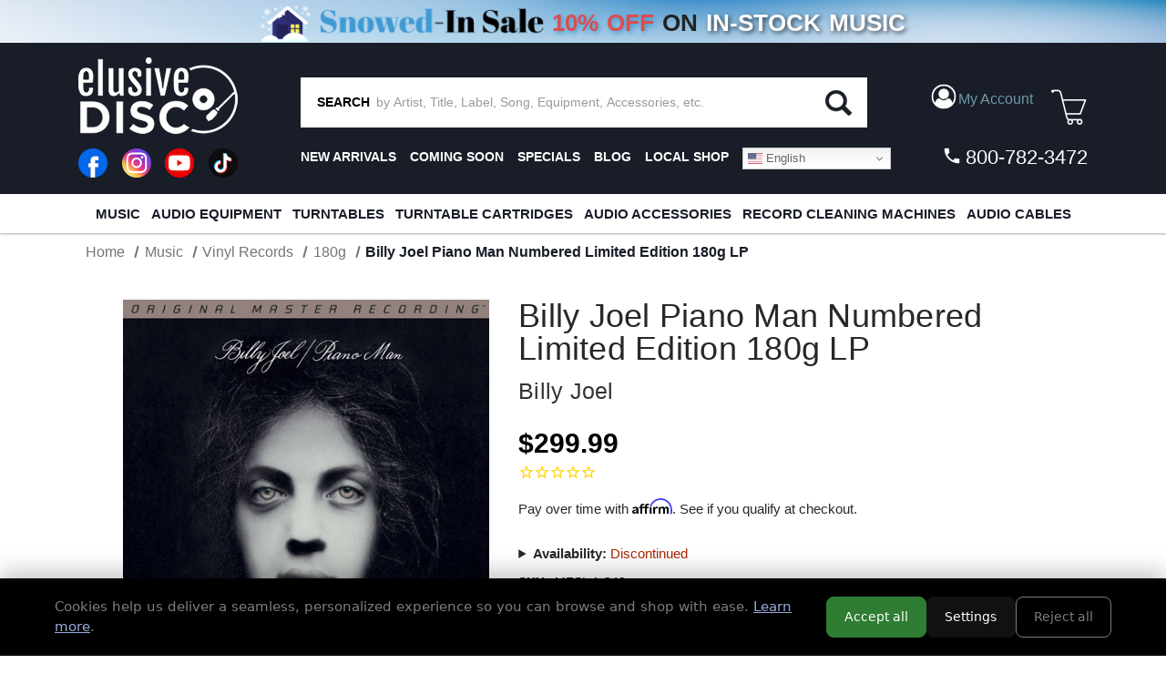

--- FILE ---
content_type: text/html; charset=UTF-8
request_url: https://elusivedisc.com/billy-joel-piano-man-numbered-limited-edition-180g-lp/
body_size: 39634
content:


<!DOCTYPE html>
<html class="no-js" lang="en">
    <head>
        <title>Billy Joel Piano Man Numbered Limited Edition 180g LP</title>
        <link rel="dns-prefetch preconnect" href="https://cdn11.bigcommerce.com/s-rdecee92oy" crossorigin><link rel="dns-prefetch preconnect" href="https://fonts.googleapis.com/" crossorigin><link rel="dns-prefetch preconnect" href="https://fonts.gstatic.com/" crossorigin>
        <meta property="product:price:amount" content="299.99" /><meta property="product:price:currency" content="USD" /><meta property="og:url" content="https://elusivedisc.com/billy-joel-piano-man-numbered-limited-edition-180g-lp/" /><meta property="og:site_name" content="Elusive Disc" /><meta name="keywords" content="Vinyl Record,Audiophile,Phono Cartridge,XRCD,SACD,Turntable,Record Cleaner,LP,Analog Equipment,Headphone Amp,Record,SACD Player,Headphone Amplifier,Vinyl Record Cleaners,Record Cleaning"><link rel='canonical' href='https://elusivedisc.com/billy-joel-piano-man-numbered-limited-edition-180g-lp/' /><meta name='platform' content='bigcommerce.stencil' /><meta property="og:type" content="product" />
<meta property="og:title" content="Billy Joel Piano Man Numbered Limited Edition 180g LP" />
<meta property="og:description" content="Elusive Disc, Inc. Features Only The Best In Audiophile Hardware, Accessories and Music. We Offer a Wide Variety Of Audiophile Turntables, Cartridges, Phono Stages, Record Cleaners, SACD Players, Speakers, Headphones, Pre-Amps, LP Cleaning Fluids, Cables, Vibration Control, Record Brushes &amp; Sleeves, Record Clamps, Audiophile Vinyl LPs, SACDs, DVD-As, Dual Discs, Gold CDs, Gold CDRs, and More." />
<meta property="og:image" content="https://cdn11.bigcommerce.com/s-rdecee92oy/products/18740/images/6377402/12mfsl1-349-large__69440.1763891813.500.750.jpg?c=2" />
<meta property="og:availability" content="instock" />
<meta property="pinterest:richpins" content="enabled" />
        
         

        <link href="https://cdn11.bigcommerce.com/s-rdecee92oy/product_images/favicon-32x32.png?t&#x3D;1566314309" rel="shortcut icon">
        <meta name="viewport" content="width=device-width, initial-scale=1">

        <script>
            document.documentElement.className = document.documentElement.className.replace('no-js', 'js');
        </script>

        <script>
    function browserSupportsAllFeatures() {
        return window.Promise
            && window.fetch
            && window.URL
            && window.URLSearchParams
            && window.WeakMap
            // object-fit support
            && ('objectFit' in document.documentElement.style);
    }

    function loadScript(src) {
        var js = document.createElement('script');
        js.src = src;
        js.onerror = function () {
            console.error('Failed to load polyfill script ' + src);
        };
        document.head.appendChild(js);
    }

    if (!browserSupportsAllFeatures()) {
        loadScript('https://cdn11.bigcommerce.com/s-rdecee92oy/stencil/9990ca70-a6f3-013e-2fb8-6a4569d350ab/e/6fe49620-dd6b-013e-df1d-6ad19633e87c/dist/theme-bundle.polyfills.js');
    }
</script>
        <script>window.consentManagerTranslations = `{"locale":"en","locales":{"consent_manager.data_collection_warning":"en","consent_manager.accept_all_cookies":"en","consent_manager.gdpr_settings":"en","consent_manager.data_collection_preferences":"en","consent_manager.manage_data_collection_preferences":"en","consent_manager.use_data_by_cookies":"en","consent_manager.data_categories_table":"en","consent_manager.allow":"en","consent_manager.accept":"en","consent_manager.deny":"en","consent_manager.dismiss":"en","consent_manager.reject_all":"en","consent_manager.category":"en","consent_manager.purpose":"en","consent_manager.functional_category":"en","consent_manager.functional_purpose":"en","consent_manager.analytics_category":"en","consent_manager.analytics_purpose":"en","consent_manager.targeting_category":"en","consent_manager.advertising_category":"en","consent_manager.advertising_purpose":"en","consent_manager.essential_category":"en","consent_manager.esential_purpose":"en","consent_manager.yes":"en","consent_manager.no":"en","consent_manager.not_available":"en","consent_manager.cancel":"en","consent_manager.save":"en","consent_manager.back_to_preferences":"en","consent_manager.close_without_changes":"en","consent_manager.unsaved_changes":"en","consent_manager.by_using":"en","consent_manager.agree_on_data_collection":"en","consent_manager.change_preferences":"en","consent_manager.cancel_dialog_title":"en","consent_manager.privacy_policy":"en","consent_manager.allow_category_tracking":"en","consent_manager.disallow_category_tracking":"en"},"translations":{"consent_manager.data_collection_warning":"We use cookies (and other similar technologies) to collect data to improve your shopping experience.","consent_manager.accept_all_cookies":"Accept All Cookies","consent_manager.gdpr_settings":"Settings","consent_manager.data_collection_preferences":"Website Data Collection Preferences","consent_manager.manage_data_collection_preferences":"Manage Website Data Collection Preferences","consent_manager.use_data_by_cookies":" uses data collected by cookies and JavaScript libraries to improve your shopping experience.","consent_manager.data_categories_table":"The table below outlines how we use this data by category. To opt out of a category of data collection, select 'No' and save your preferences.","consent_manager.allow":"Allow","consent_manager.accept":"Accept","consent_manager.deny":"Deny","consent_manager.dismiss":"Dismiss","consent_manager.reject_all":"Reject all","consent_manager.category":"Category","consent_manager.purpose":"Purpose","consent_manager.functional_category":"Functional","consent_manager.functional_purpose":"Enables enhanced functionality, such as videos and live chat. If you do not allow these, then some or all of these functions may not work properly.","consent_manager.analytics_category":"Analytics","consent_manager.analytics_purpose":"Provide statistical information on site usage, e.g., web analytics so we can improve this website over time.","consent_manager.targeting_category":"Targeting","consent_manager.advertising_category":"Advertising","consent_manager.advertising_purpose":"Used to create profiles or personalize content to enhance your shopping experience.","consent_manager.essential_category":"Essential","consent_manager.esential_purpose":"Essential for the site and any requested services to work, but do not perform any additional or secondary function.","consent_manager.yes":"Yes","consent_manager.no":"No","consent_manager.not_available":"N/A","consent_manager.cancel":"Cancel","consent_manager.save":"Save","consent_manager.back_to_preferences":"Back to Preferences","consent_manager.close_without_changes":"You have unsaved changes to your data collection preferences. Are you sure you want to close without saving?","consent_manager.unsaved_changes":"You have unsaved changes","consent_manager.by_using":"By using our website, you're agreeing to our","consent_manager.agree_on_data_collection":"By using our website, you're agreeing to the collection of data as described in our ","consent_manager.change_preferences":"You can change your preferences at any time","consent_manager.cancel_dialog_title":"Are you sure you want to cancel?","consent_manager.privacy_policy":"Privacy Policy","consent_manager.allow_category_tracking":"Allow [CATEGORY_NAME] tracking","consent_manager.disallow_category_tracking":"Disallow [CATEGORY_NAME] tracking"}}`;</script>

        <script>
            window.lazySizesConfig = window.lazySizesConfig || {};
            window.lazySizesConfig.loadMode = 1;
        </script>
        <script async src="https://cdn11.bigcommerce.com/s-rdecee92oy/stencil/9990ca70-a6f3-013e-2fb8-6a4569d350ab/e/6fe49620-dd6b-013e-df1d-6ad19633e87c/dist/theme-bundle.head_async.js"></script>

        <link data-stencil-stylesheet href="https://cdn11.bigcommerce.com/s-rdecee92oy/stencil/9990ca70-a6f3-013e-2fb8-6a4569d350ab/e/6fe49620-dd6b-013e-df1d-6ad19633e87c/css/theme-6add6bf0-ddc5-013e-3431-2eec8af4d5ab.css" rel="stylesheet">

        <!-- Start Tracking Code for analytics_facebook -->

<script>
!function(f,b,e,v,n,t,s){if(f.fbq)return;n=f.fbq=function(){n.callMethod?n.callMethod.apply(n,arguments):n.queue.push(arguments)};if(!f._fbq)f._fbq=n;n.push=n;n.loaded=!0;n.version='2.0';n.queue=[];t=b.createElement(e);t.async=!0;t.src=v;s=b.getElementsByTagName(e)[0];s.parentNode.insertBefore(t,s)}(window,document,'script','https://connect.facebook.net/en_US/fbevents.js');

fbq('set', 'autoConfig', 'false', '599061582542956');
fbq('dataProcessingOptions', ['LDU'], 0, 0);
fbq('init', '599061582542956', {"external_id":"2923a6cc-d8da-4019-be05-f1bed0340988"});
fbq('set', 'agent', 'bigcommerce', '599061582542956');

function trackEvents() {
    var pathName = window.location.pathname;

    fbq('track', 'PageView', {}, "");

    // Search events start -- only fire if the shopper lands on the /search.php page
    if (pathName.indexOf('/search.php') === 0 && getUrlParameter('search_query')) {
        fbq('track', 'Search', {
            content_type: 'product_group',
            content_ids: [],
            search_string: getUrlParameter('search_query')
        });
    }
    // Search events end

    // Wishlist events start -- only fire if the shopper attempts to add an item to their wishlist
    if (pathName.indexOf('/wishlist.php') === 0 && getUrlParameter('added_product_id')) {
        fbq('track', 'AddToWishlist', {
            content_type: 'product_group',
            content_ids: []
        });
    }
    // Wishlist events end

    // Lead events start -- only fire if the shopper subscribes to newsletter
    if (pathName.indexOf('/subscribe.php') === 0 && getUrlParameter('result') === 'success') {
        fbq('track', 'Lead', {});
    }
    // Lead events end

    // Registration events start -- only fire if the shopper registers an account
    if (pathName.indexOf('/login.php') === 0 && getUrlParameter('action') === 'account_created') {
        fbq('track', 'CompleteRegistration', {}, "");
    }
    // Registration events end

    

    function getUrlParameter(name) {
        var cleanName = name.replace(/[\[]/, '\[').replace(/[\]]/, '\]');
        var regex = new RegExp('[\?&]' + cleanName + '=([^&#]*)');
        var results = regex.exec(window.location.search);
        return results === null ? '' : decodeURIComponent(results[1].replace(/\+/g, ' '));
    }
}

if (window.addEventListener) {
    window.addEventListener("load", trackEvents, false)
}
</script>
<noscript><img height="1" width="1" style="display:none" alt="null" src="https://www.facebook.com/tr?id=599061582542956&ev=PageView&noscript=1&a=plbigcommerce1.2&eid="/></noscript>

<!-- End Tracking Code for analytics_facebook -->

<!-- Start Tracking Code for analytics_googleanalytics -->

<!-- MINIBC -->
<script type="text/javascript">
//(function(d) {
 //   d.addEventListener("DOMContentLoaded", function(e) {
 //       var h = d.getElementsByTagName("head"),
   //         s = d.createElement('script');
   //     s.setAttribute("type", "text/javascript");

//        s.setAttribute("src", "https://staging.minibc.com/bootstrap/5ab18234b91dd?v=1");
        // s.setAttribute("src", "https://apps.minibc.com/bootstrap/59d68299ab573?v=1");
//        h[0].appendChild(s);
//    });
//})(document);
</script>

<!--<style>
.cart-left .shipping-threshold,
.checkout-shipping-threshold .checkoutContainer .checkoutShipMessage {
    display:none;
}
</style>-->

<script async src="https://www.googletagmanager.com/gtag/js?id=UA-151185348-1"></script>
<script>
window.dataLayer = window.dataLayer || [];
function gtag(){dataLayer.push(arguments);}
gtag('js', new Date());
gtag('config', 'UA-151185348-1');

function trackEcommerce() {
    function gaAddTrans(orderID, store, total, tax, shipping, city, state, country, currency, channelInfo) {
        var transaction = {
            id: orderID,
            affiliation: store,
            revenue: total,
            tax: tax,
            shipping: shipping,
            city: city,
            state: state,
            country: country
        };

        if (currency) {
            transaction.currency = currency;
        }

        ga('ecommerce:addTransaction', transaction);
    }
    
    function gaAddItems(orderID, sku, product, variation, price, qty) {
        ga('ecommerce:addItem', {
            id: orderID,
            sku: sku,
            name: product,
            category: variation,
            price: price,
            quantity: qty
        });
    }

    function gaTrackTrans() {
        ga('ecommerce:send');
    }

    function gtagAddTrans(orderID, store, total, tax, shipping, city, state, country, currency, channelInfo) {
        this.transaction = {
            transaction_id: orderID,
            affiliation: store,
            value: total,
            tax: tax,
            shipping: shipping,
            items: []
        };

        if (currency) {
            this.transaction.currency = currency;
        }
    }

    function gtagAddItem(orderID, sku, product, variation, price, qty) {
        this.transaction.items.push({
            id: sku,
            name: product,
            category: variation,
            price: price,
            quantity: qty
        });
    }

    function gtagTrackTrans() {
        gtag('event', 'purchase', this.transaction);        
        this.transaction = null;
    }

    if (typeof gtag === 'function') {
        this._addTrans = gtagAddTrans;
        this._addItem = gtagAddItem;
        this._trackTrans = gtagTrackTrans;
    } else if (typeof ga === 'function') {
        this._addTrans = gaAddTrans;
        this._addItem = gaAddItems;
        this._trackTrans = gaTrackTrans;
    }
}

var pageTracker = new trackEcommerce();

</script>  

<!-- End Tracking Code for analytics_googleanalytics -->

<!-- Start Tracking Code for analytics_siteverification -->

<meta name="google-site-verification" content="Z65IopOzcEjWkmpmPfBM4ZariN5yLYadMHa16TTHSjg" />

<!-- End Tracking Code for analytics_siteverification -->


<script type="text/javascript" src="https://checkout-sdk.bigcommerce.com/v1/loader.js" defer ></script>
<script src="https://www.google.com/recaptcha/api.js" async defer></script>
<script type="text/javascript">
var BCData = {"product_attributes":{"sku":"MFSL 1-349","upc":"821797134910","mpn":null,"gtin":null,"weight":null,"base":true,"image":null,"price":{"without_tax":{"formatted":"$299.99","value":299.99,"currency":"USD"},"tax_label":"Tax"},"stock":null,"instock":true,"stock_message":null,"purchasable":false,"purchasing_message":"","call_for_price_message":null}};
</script>
<script src='https://cdnjs.cloudflare.com/ajax/libs/jquery/3.6.0/jquery.min.js'  ></script><script src="https://cdn.jsdelivr.net/npm/sweetalert2@10.10.1/dist/sweetalert2.all.min.js"></script>
<script>
    var debug = false;
    var ribon = "https://www.ribon.ca";
    var ribon_data = "https://data.ribon.ca";
    var data_token = "";

    var store = 'rdecee92oy';    // production
    var storehash = 'rdecee92oy';    // production
    var store_hash = 'rdecee92oy';    // production

    var data = false;

    var bapo_show_ship_question = false;

    console.log('Ribon enable');

    function addShippingRadioButton(count) {
        var btn = $('.optimizedCheckout-checkoutStep.checkout-step--shipping form .form-actions');
        if (window.debugUser) {
            console.log("this is the button prior to insertion", btn)
        }
        if (btn && btn.length > 0) {
                if (bapo_show_ship_question) {
                    var com = $('input[name="orderComment"]');
                    var radios = $('input[name="shiporder"]');
                    if (!radios || radios.length == 0) {
                        var ship_now = '';
                        var ship_when_complete = '';

                        var isShipNow = localStorage.getItem('isShipNow');
                        if (isShipNow == 'true') {
                            ship_now = '';
                        } else {
                            ship_when_complete = '';
                        }
                       // btn.before('<input type="radio" name="shiporder" value="now" ' + ship_now + '> SHIP IN STOCK ITEMS NOW<br><input type="radio" name="shiporder" value="complete"' + ship_when_complete + '> SHIP THE ORDER AS COMPLETE (does not apply if only ordering out of stock items)');
                        addedButton = true;
                    }
              
                    
                     var tmp = com_value.replace('%%%complete%%%', '').replace('%%%now%%%', '');
                     console.log(tmp);
                     com.val(tmp);
                }
            } else {
                console.log("btn could not be found, retrying ...", count)
                if (count > 9) {
                    return;
                }

                setTimeout(function () {
                    count++;
                    addShippingRadioButton(count);
                }, 500);
            }

    }
    console.log("setting checkout click handler")

    $(document).on('click', '.checkout-step.optimizedCheckout-checkoutStep.checkout-step--shipping .optimizedCheckout-buttonSecondary', function (e) {
        if (window.debugUser) {
            debugger
        }
       // addShippingRadioButton(1);
    }).on('touchend', '.checkout-step.optimizedCheckout-checkoutStep.checkout-step--shipping .optimizedCheckout-buttonSecondary', function (e) {
        $('.checkout-step.optimizedCheckout-checkoutStep.checkout-step--shipping button').click();
    })
         .on('click', '#checkout-shipping-continue', function (e) {
            var ship_order = $('input[name="shiporder"]:checked').val();
             if (ship_order == 'now') {
                isShipNow = true;
             } else {
                 isShipNow = false;
             }
            //</br> localStorage.setItem('isShipNow', isShipNow);

             current_comment = $('input[name="orderComment"]').val().replace('%%%complete%%%', '').replace('%%%now%%%', '');
         }).on('touchend', '#checkout-shipping-continue', function(e) {
             $('#checkout-shipping-continue').click();
         })
        .on('click', '#checkout-customer-continue', function (e) {
           // addShippingRadioButton(1);
        }).on('touchend', '#checkout-customer-continue', function (e) {
            $('#checkout-customer-continue').click();
        });
             
    function getCartProducts(refresh = false) {
        var progress = new $.Deferred();
        getCart(refresh).then(function (checkoutData) {
            if (checkoutData
                && checkoutData
                && checkoutData.lineItems
                && checkoutData.lineItems.physicalItems
                && checkoutData.lineItems.physicalItems.length > 0) {
                var ids = [];
                var products = checkoutData.lineItems.physicalItems;
                for (var i = 0; i < products.length; i++) {
                    ids.push(products[i].productId);
                }

                if (!checkoutData.lineItems.physicalItems[0].custom_fields || refresh) {
                    $.post(
                        window.ribon + '/api/live/' + window.store_hash + '/get',
                        {
                            uri: '/v3/catalog/products?include=custom_fields&id:in=' + ids.join(',')
                        })
                        .done(function (resp) {
                            // console.log('products', resp);
                            var p = [];
                            if (resp && resp.data && resp.data.length > 0) {
                                var p = resp.data;

                                for (var j = 0; j < products.length; j++) {
                                    var prod = products[j];
                                    for (var i = 0; i < p.length; i++) {
                                        var bc_product_id = p[i].id;

                                        // p[i].salePrice = prod.salePrice;

                                        if (prod.productId == bc_product_id) {
                                            // p[i].discounts = prod.discounts;
                                            checkoutData.lineItems.physicalItems[j].custom_fields = p[i].custom_fields;
                                            break;
                                        }
                                    }

                                }
                            }
                            progress.resolve(checkoutData);
                          
                        })
                        .fail(function () {
                            progress.reject(false);
                        });
                } else {
                    var p = [];
                    if (resp && resp.data && resp.data.length > 0) {
                        var p = resp.data;

                        for (var j = 0; j < products.length; j++) {
                            var prod = products[j];
                            for (var i = 0; i < p.length; i++) {
                                var bc_product_id = p[i].id;

                                // p[i].salePrice = prod.salePrice;

                                if (prod.productId == bc_product_id) {
                                    // p[i].discounts = prod.discounts;
                                    checkoutData.lineItems.physicalItems[j].custom_fields = p[i].custom_fields;
                                    break;
                                }
                            }

                        }
                    }
                    progress.resolve(checkoutData);
                    
                }
            } else {
                progress.reject(false);
            }
        });

        return progress.promise();
    }

    function checkCartProductInStockAndPreorder(products) {
        var old_value = localStorage.getItem('isShipNow');
        localStorage.removeItem('isShipNow');

        for (var i = 0; i < products.length; i++) {
            var product = products[i];
            var custom_fields = product.custom_fields;

            for (var j = 0; j < custom_fields.length; j++) {
                var custom_field = custom_fields[j];
                var name = custom_field.name.toLowerCase();
                var value = custom_field.value.toLowerCase();
                if ((name === 'availability' && value === 'preorder')
                    || name === 'inventory' && value <= 0) {
                    console.log('has preorder/backorder items');
                    if (window.debugUser) {
                        console.log("bap_show_ship_question here")
                    }
                    bapo_show_ship_question = true;
                    if (!old_value) {
                        old_value = 'true';
                    }

                    localStorage.setItem('isShipNow', old_value);

                    // createCustomerMessage('%%%now%%%').then(function() {
                    //addShippingRadioButton(1);
                    
                    // });
                    return;
                }
            }
        }
    }

    function getCart(refresh = false) {
        var progress = new $.Deferred();

        if (data !== false && !refresh) {
            progress.resolve(data);
        } else {
            $.ajax({
                'url': '/api/storefront/carts',
                'headers': { 'Content-Type': 'application/json' },
                'type': 'GET'
            })
                .then(function (resp) {
                    if (resp.length === 0) {
                        progress.reject();
                    } else {
                        var cart = resp.shift();
                        data = cart;

                        progress.resolve(cart);
                    }
                })
                .fail(progress.reject);
        }

        return progress.promise();
    }

    function updateShippingMessage(checkoutData) {
        var total = 79;
        var products = checkoutData.lineItems.physicalItems;
        for (var i = 0; i < products.length; i++) {
            var product = products[i];
            var custom_fields = product.custom_fields;
            var isInStockItem = false;

            for (var j = 0; j < custom_fields.length; j++) {
                var custom_field = custom_fields[j];
                var name = custom_field.name.toLowerCase();
                var value = custom_field.value.toLowerCase();

                if (name === 'availability'
                    && (value === 'preorder' || value === 'special order')) {
                    isInStockItem = false;
                    break;
                }

                if (name === 'inventory' && value > 0) {
                    isInStockItem = true;
                }
            }

            if (isInStockItem) {
                for (var j = 0; j < product.discounts.length; j++) {
                    total += product.discounts[j].discountedAmount;
                }
                total -= product.salePrice * product.quantity;
            }
        }

        var shipping_message_container = $('.cart-left .shipping-threshold');
        if (!shipping_message_container || shipping_message_container.length == 0) {
            // console.log('if cart has preorder products');
            shipping_message_container = $('.checkout-shipping-threshold .checkoutContainer .checkoutShipMessage');

            if (!shipping_message_container || shipping_message_container.length == 0) {
                return;
            }
        }

        var message = '';
        if (total > 0) {
            message = '<h6>spend <strong><span>$</span></strong><span>' + total.toFixed(2) + ' more</span> on in-stock items for <span>free domestic* ground</span> or <span>discounted* international shipping!</span></h6>';
        } else {
            message = '<h6>you qualify for <span>free domestic* ground</span> or <span>discounted* international shipping!</span></h6>';
        }

        shipping_message_container.show();
        shipping_message_container.children().not('.bapo_custom_shipping_message').hide();
        var custom_message = shipping_message_container.find('.bapo_custom_shipping_message');
        if (custom_message && custom_message.length > 0) {
            custom_message.html(message).show();
        } else {
            shipping_message_container.append('<div class="bapo_custom_shipping_message" style="display: block;">' + message + '</div>');
        }

        $('.cart_page .loadingOverlay').hide();
    }

    // console.log('update shipping message');
    function checkCartProducts(refreseh = false) {
        getCartProducts(true).then(function (checkoutData) {
            if (window.debugUser) {
                console.log("checkoutData ", checkoutData)
            }
            if (checkoutData
                && checkoutData
                && checkoutData.lineItems
                && checkoutData.lineItems.physicalItems
                && checkoutData.lineItems.physicalItems.length > 0) {
                // add radio button
                if (window.location.href.indexOf('/checkout') > -1) {
                    checkCartProductInStockAndPreorder(checkoutData.lineItems.physicalItems);
                }

                // update shipping message
                updateShippingMessage(checkoutData);
            }
        });
    }

    var last_quan = 0;
    function updateShippingMessageAtCartPage() {
        setTimeout(function () {
            $('.cart_page .loadingOverlay').show();
            var data = $('.cart_page .cart').data('cart-quantity');
            console.log('quan', data);
            if (data && data != last_quan) {
                console.log('check cart');
                checkCartProducts(true);
            } else {
                updateShippingMessageAtCartPage();
            }
        }, 50);
    }

    if (window.location.href.indexOf('/cart') > -1) {
        $(document).on('click', '.cart-list a.cart-remove', function (e) {
            last_quan = $('.cart_page .cart').data('cart-quantity');
            updateShippingMessageAtCartPage();
        }).on('click', '.cart-list .plus-minus-bttn', function (e) {
            last_quan = $('.cart_page .cart').data('cart-quantity');
            updateShippingMessageAtCartPage();
        });
    }

    function checkDebugUser() {
        return new Promise((resolve) => {
            let url = `https://elusivedisc.com/customer/current.jwt?app_client_id=li6ac30ec67wtkodzdsxdpcw9zzcxru`;
            $.ajax({
                'url': url,
                'headers': { 'Content-Type': 'application/json' },
                'type': 'GET'
            }).then((resp) => {
                try {
                    // console.log("logged resp", resp)
                    let base64Url = resp.split('.')[1]
                    let base64 = base64Url.replace(/-/g, '+').replace(/_/g, '/');
                    let token_details = JSON.parse(atob(base64))
                    if (token_details && token_details.customer && token_details.customer.email === "rajiv@beapartof.com") {
                        console.log("debug user found")
                        resolve(true)
                    } else {
                        console("non debug user found")
                        resolve(false)
                    }
                } catch (err) {
                    console.log("err finding customer", err);
                    resolve(false)
                }
            }).fail((err) => {
                // Means no user is logged in
                resolve(false)
            })
        })
    }

    checkDebugUser().then((bDebug) => {
        console.log("debug user ? ", bDebug)
        window.debugUser = bDebug;
        if (bDebug) {
            $(document).on('click', 'li.checkout-step.optimizedCheckout-checkoutStep.checkout-step--shipping > div > a', function (e) {
                if (window.debugUser) {
                    debugger
                }
                //addShippingRadioButton(1);
            }).on('touchend', 'li.checkout-step.optimizedCheckout-checkoutStep.checkout-step--shipping > div > a', function (e) {
                $('li.checkout-step.optimizedCheckout-checkoutStep.checkout-step--shipping > div > a').click();
            })
        }


        checkCartProducts();
    })


</script><!-- Google tag (gtag.js) -->
<script async src="https://www.googletagmanager.com/gtag/js?id=AW-10994023594"></script>
<script>
  window.dataLayer = window.dataLayer || [];
  function gtag(){dataLayer.push(arguments);}
  gtag('js', new Date());

  gtag('config', 'AW-10994023594');
</script> <!-- Global site tag (gtag.js) - Google Analytics -->
  <script async src="https://www.googletagmanager.com/gtag/js?id=G-RL6P354S2G"></script>
  <script>
    window.dataLayer = window.dataLayer || [];
    function gtag(){dataLayer.push(arguments);}
    gtag('js', new Date());
    gtag('config', 'G-RL6P354S2G');
  </script><script nowprocket nitro-exclude type="text/javascript" id="sa-dynamic-optimization" data-uuid="7a1a80c4-8c04-4cf0-85b3-28b91f142ccb" src="[data-uri]"></script><script type="text/javascript">
    (function(c,l,a,r,i,t,y){
        c[a]=c[a]||function(){(c[a].q=c[a].q||[]).push(arguments)};
        t=l.createElement(r);t.async=1;t.src="https://www.clarity.ms/tag/"+i;
        y=l.getElementsByTagName(r)[0];y.parentNode.insertBefore(t,y);
    })(window, document, "clarity", "script", "otysis6tr9");
</script><!-- Event snippet for Purchase/Sale conversion page -->
<script>
  gtag('event', 'conversion', {
      'send_to': 'AW-1065916393/89NWCIHsUxDpr6L8Aw',
      'value': 1.0,
      'currency': 'USD',
      'transaction_id': ''
  });
</script>

 <script data-cfasync="false" src="https://microapps.bigcommerce.com/bodl-events/1.9.4/index.js" integrity="sha256-Y0tDj1qsyiKBRibKllwV0ZJ1aFlGYaHHGl/oUFoXJ7Y=" nonce="" crossorigin="anonymous"></script>
 <script data-cfasync="false" nonce="">

 (function() {
    function decodeBase64(base64) {
       const text = atob(base64);
       const length = text.length;
       const bytes = new Uint8Array(length);
       for (let i = 0; i < length; i++) {
          bytes[i] = text.charCodeAt(i);
       }
       const decoder = new TextDecoder();
       return decoder.decode(bytes);
    }
    window.bodl = JSON.parse(decodeBase64("[base64]"));
 })()

 </script>

<script nonce="">
(function () {
    var xmlHttp = new XMLHttpRequest();

    xmlHttp.open('POST', 'https://bes.gcp.data.bigcommerce.com/nobot');
    xmlHttp.setRequestHeader('Content-Type', 'application/json');
    xmlHttp.send('{"store_id":"999434154","timezone_offset":"-4.0","timestamp":"2026-01-27T21:38:46.55056500Z","visit_id":"fc2d2517-b220-4ed9-a72f-4a884ecc16f2","channel_id":1}');
})();
</script>


        <!---->
        <!--    <script src="//cdn.searchspring.net/search/v3/js/searchspring.catalog.js?df2fjl" search="search_query" customer=""></script>-->
        <!---->
        
        
        
        
        
        
        
        
        <script src="//cdn.searchspring.net/search/v3/lts/searchspring.catalog.js?df2fjl" 
            search="search_query"
>
        </script>
        



    </head>
    <body class="ss-category">
        <svg data-src="https://cdn11.bigcommerce.com/s-rdecee92oy/stencil/9990ca70-a6f3-013e-2fb8-6a4569d350ab/e/6fe49620-dd6b-013e-df1d-6ad19633e87c/img/icon-sprite.svg" class="icons-svg-sprite"></svg>

        <header class="bg-primary text-secondary pt-0">

<!-- Dropdown Menu Custom CSS -->
<style>
    li.account-link > a:focus + ul, 
    li.account-link > a:hover + ul {
        display: block !important;
    }
    .account-dropdown-menu {
        display: none;
        list-style: none;
        padding: 0;
        margin: 0;
        position: absolute;
        background-color: #333;
        border-radius: 5px;
        top: 100%; /* Position it below the link */
        left: 0;
        z-index: 999;
    }
    .account-dropdown-menu li {
        width: 100%;
        padding: 0px;
    }
    .account-dropdown-menu li a {
        padding: 10px;
        display: block; 
        line-height: 18px !important; 
    }
    .account-dropdown-menu li a:hover {
        background-color: #444; 
    }
    input#account-dropdown-menu-toggle:is(:checked) + ul {
        display: block !important;
    }
     
    /* G Translate styling */
    .gt_switcher_wrapper {
        position: relative !important;
        right: auto !important;
        z-index: 1;
    }
    nav.secondaryNav ul { 
        display: flex;
    }
    nav.secondaryNav ul li:last-child {
        margin-left: auto;
    }
    
    #translate-top.gt_container--hich1m {
        display: none !important;
    }
    #translate-top.gt_container--hich1m .gt_switcher {
        display: block;
        width: 100%;
    }
    #translate-top.gt_container--hich1m .gt_switcher .gt_option, 
    #translate-top.gt_container--hich1m .gt_switcher .gt_selected a {
        width: 100%;
    }
    
    #translate-top { display: none !important; }
    #translate-middle { display: none !important; }
    @media all and (max-width: 500px){
        #translate-top {
            display: block !important;
        }
    }
    @media all and (max-width: 800px){
        .account-dropdown-menu {
            width: 100%;
        }
    }
    @media all and (max-width: 1024px) and (min-width: 500px){
        #translate-middle { 
            display: inline-block!important;
        }
    }
</style>
<script>
/* Hide the dropdown when clicked else where. */
document.addEventListener("click", function(event) {
    const accountCheckbox = document.getElementById("account-dropdown-menu-toggle"); // Checkbox
    const accountDropdown = document.getElementById("account-dropdown");  // Dropdown element
    const accountLabel = document.getElementById("account-dropdown-label"); // Label

    console.log("Function runs");
    
    // If the click is on the label, allow the toggle to happen and exit
    if (event.target === accountLabel) {
        return;
    }

    // Close dropdown if clicking outside of it
    if (accountCheckbox.checked && 
        !accountDropdown.contains(event.target) && 
        event.target !== accountCheckbox) {
        
        setTimeout(() => { 
            accountCheckbox.checked = false;
            console.log("condition runs - Dropdown closed");
        }, 100); // Small delay to ensure proper toggling
    }
});
</script>
<!-- Dropdown Menu Custom CSS End -->

<!-- G Translate script Start -->
<script>window.gtranslateSettings = {"default_language":"en","native_language_names":true,"detect_browser_language":true,"url_structure":"sub_domain","languages":["en","zh-CN","fr","vi","pt","es","ru","ko","ja","de","zh-TW"],"wrapper_selector":".gtranslate_wrapper","flag_size":16,"switcher_horizontal_position":"right","switcher_vertical_position":"top","alt_flags":{"en":"usa"}}</script>
<script src="https://cdn.gtranslate.net/widgets/latest/dwf.js" defer></script>
<!-- G Translate script End -->

<!-- G Translate html Top -->
<div id="translate-top" class="gtranslate_wrapper"></div>

    
    <style>
    /* custom css for "Big sale 2025" page start*/
    .sale-items > a {
        text-align: center;
        display: block;
    }
    .sale-items ul {
        display: flex;
        justify-content: center;
        list-style: none;
        margin: 0;
        padding: 0;
        flex-wrap: wrap;
    }
    .sale-items ul li {
        padding: 10px;
        width: 25%;
    }
    .sale-items ul li .sale-items > a {
        width: 100%;
        display: block;
        text-align: center;
    }
    .sale-items ul li .sale-items a img {
        height: auto;
        margin: 0 auto;
    }
    .sale-items ul li .sale-items .item-name {
        font-size: 16px;
        font-weight: bold;
    }
    .sale-items ul li .sale-items .item-name a {
        text-decoration: none;
    }
    .sale-items ul li .sale-items .item-price {
        font-size: 18px;
        font-weight: bold;
    }
    .sale-items ul li .sale-items .item-price del {
        color: #a92504;
        font-size: 15px;
        font-weight: normal;
    }
    .sale-items ul li .sale-items .item-price span {
        color: #a92504;
        display: block;
    }
    @media all and (max-width: 750px) {
        .sale-items ul li {
            width: 50% !important;
        }
    }
    @media all and (max-width: 500px) {
        .sale-items ul li {
            width: 100% !important;
        }
    }
    /* custom css for "Big sale 2025" page end*/


    @media (min-width: 1025px) {
        body {
            padding-top: 265px;
        }
    }
    @media all and (max-width: 1024px) {
    
        /* mobile main menu > sub menu item custom style start */
        ul.mega-sub-menu {
            padding-left: 10px !important;
        }
        ul.mega-sub-menu .mega-sub-menu-wrap > li > a {
            font-size: 13px !important;
            padding: 4px 0px !important;
            color: #6e9aa7 !important;
        }
        /* mobile main menu > sub menu item custom style end */
    
    }
    @media (max-width: 650px) {
        div#banner-top {
            padding: 5px 10px !important;
        }
        div#banner-top a {
            display: block;
        }
        div#banner-top a span {
            font-size: 14px;
        }

        div#banner-top a img {
            max-height: 20px;
            margin-right: 0px !important;
            width: auto !important;
        }
        div#banner-top {
            padding-left: 2px !important;
            padding-right: 2px !important;
        }
        div#banner-top img {
            height: 20px !important;
            width: auto !important;
        }

    }
    @media (max-width: 330px) {

        div#banner-top a {
            display: inline !important;
        }
    }
    @media (max-width: 265px) {
        div#banner-top span {
            font-size: 13px;
        }
        div#banner-top img {
            max-height: 15px;
            margin-right: 0 !important;
        }
    }
    </style>

    <!-- Promo Summer CLEARANCE SALES section Start -->
    <!--<div id="banner-top" style="background: #00d0ef;color: white;text-align: center;padding: 0px 15px;margin-bottom: 4px;">
        <p style="margin: 0; font-size: 18px;">
            <a href="https://elusivedisc.com/search?_ke=&tag=all-summer-clearance&utm_source=newsletter&utm_medium=banner&utm_campaign=summer_clearance&utm_id=summerclearance&utm_content=web">
                <img src="https://cdn11.bigcommerce.com/s-rdecee92oy/images/stencil/original/image-manager/summer-clearance-global-banner-opt2.png" style="height: 40px;"> 
            </a>
            <a href="https://elusivedisc.com/free-shipping-on-orders-over-49/">
                <img src="https://cdn11.bigcommerce.com/s-rdecee92oy/images/stencil/original/image-manager/shipping-truck-icon-black-sm.png" style="height: 25px; margin-right: 5px;"> 
                <span style="color: #ffffff;font-size: 20px;"> <strong style="color: #fff;">FREE SHIPPING</strong> <span style="font-weight: bold; color: #ffff00;"> On Orders Over $49*</span></span>
            </a>
        </p>
    </div>-->
    <style>
    #banner-top-container {
        width: 100%;
        height: 47px;
        position: relative;
        perspective: 1000px;
        transform-style: preserve-3d;
        background: white;
        /*animation: flip 16s infinite ease-in-out;*/
        transform: rotateX(180deg);
    }
    .banner-top {
        top: 0px;
        width: 100%;
        height: 100%;
        position: absolute;
        backface-visibility: hidden;
    }
    .banner-top:nth-child(1) {
    }
    .banner-top:nth-child(2) {
        transform: rotateX(180deg);
    }
    @keyframes flip {
        0% {transform: rotateX(0deg);}
        10% {transform: rotateX(0deg);}
        40% {transform: rotateX(0deg);}
        50% {transform: rotateX(180deg);}
        60% {transform: rotateX(180deg);}
        90% {transform: rotateX(180deg);}
        100% {transform: rotateX(0deg);}
    }
    @media all and (max-width: 1200px) {
        #banner-top-container {
            min-height: 65px;
            height: auto;
            max-height: 100%;
        }
        .banner-top {
            display: flex;
            align-items: center;
            justify-content: center;
        }
        .banner-top:nth-child(1) p span {
            font-size: 16px !important;
        }
        .banner-top:nth-child(1) p img {
            width: 24px !important;
            height: auto !important;
        }
    }
    @media all and (max-width: 600px) {
        #banner-top-container {
            height: 80px;
        }
        #banner-top.first-slide {
            height: 100%;
            align-items: center;
            justify-content: center;
            display: flex;
        }        
        #banner-top {
            padding-left: 5px !important;
            padding-right: 5px !important;
        }
        .banner-top:nth-child(1) p span {
            font-size: 15px !important;
        }
        #banner-top-container > div > p {
            line-height: 22px;
        }
    }
    @media all and (max-width: 360px) {
        #banner-top-container {
            height: 80px;
        }
    }
    </style>

    <div id="banner-top-container">

        <!-- Crate Sale Sale Start -->
        <div id="banner-top" class="banner-top banner-top-2" style="background: #1f2454;color: white;text-align: center;padding: 7px 15px;margin-bottom: 0px;background: #222222; */background: linear-gradient(45deg, black, #e61d25);background-image: url(https://cdn11.bigcommerce.com/s-b0kh56ah6/images/stencil/original/image-manager/top-promotion-bg.jpg);background: #6e9aa7;background-repeat: no-repeat;background-size: cover;text-transform: uppercase;height: 100%;">
                
                <a href="https://elusivedisc.com/search/?tag=the-crate-dig" contenteditable="false" style="cursor: pointer;display: inline-block;font-size: 23px;font-family: 'Oswald';word-spacing: 2px;font-weight: bold;">
                    <span style="color: #fff;">
                        <style>
                            @media all and (min-width: 1200px) {
                                #banner-top-container .banner-top-2 a span b span:last-child {
                                    font-size: 21px;
                                }
                            }
                            @media all and (min-width: 1100px) {
                                #banner-top-container .banner-top-2 a img {
                                    margin-top: -4px;
                                }
                                #banner-top-container .banner-top-2 a img + span {
                                    display: inline-block;
                                    padding-top: 4px;
                                }
                            }
                        </style>
                        <b style="text-shadow: 2px 2px 3px #00000040;">
                            <span style="color: #ffffff;"><img src="https://cdn11.bigcommerce.com/s-b0kh56ah6/images/stencil/original/image-manager/crate-sale-with-vinyl.png" style="max-height: 45px;margin-top: -7px;"> </span>
                            <span style="color: #ffffff;">Crate Of Deals! </span>
                            <span style="color: #f4251c;">300+ </span>
                            <span style="color: #161015;">Discounted Titles </span>
                            <span style="color: #f8231c;">10<span>%</span> - 90<span>%</span></span>
                            <span style="color: #161015;"> OFF </span>
                            <span style="color: #ffffff;">on Vinyl &amp; Digital</span>
                        </b>
                    </span> 
                </a>
            <p></p>
        </div>
        <!-- Winter Week Sale End -->
        
        <!-- snowed Sale Start -->
         <div id="banner-top" class="banner-top banner-top-2" style="background: #1f2454;color: white;text-align: center;padding: 0px 15px;margin-bottom: 0px;background: #222222; */background: linear-gradient(45deg, black, #e61d25);background-image: url(https://cdn11.bigcommerce.com/s-b0kh56ah6/images/stencil/original/image-manager/elusive-snowed-to-banner-bg.jpg);background-repeat: no-repeat;background-size: cover;text-transform: uppercase;padding-top: 2.5px;height: 100%;padding-top: 8px;">
                
            <a href="https://elusivedisc.com/save-10-on-vinyl-digital-music/" contenteditable="false" style="cursor: pointer;display: inline-block;font-size: 26px;line-height: 18px;font-family: Arial,Helvetica,'sans-serif';word-spacing: 2px;font-weight: 900;">
                <span style="color: #fff;">
                    <style>
                        @media all and (min-width: 1200px) {
                            #banner-top-container .banner-top-2 a span b span:last-child {
                                font-size: 21px;
                            }
                        }
                        @media all and (min-width: 1100px) {
                            #banner-top-container .banner-top-2 a img {
                                margin-top: -4px;
                            }
                            #banner-top-container .banner-top-2 a img + span {
                                display: inline-block;
                                padding-top: 4px;
                            }
                        }
                    </style>
                    <span><img src="https://cdn11.bigcommerce.com/s-b0kh56ah6/images/stencil/original/image-manager/elusive-snowed-to-banner-house-icon.png" style="max-height: 40px;margin-top: -3px;"> </span>
                    <span><img src="https://cdn11.bigcommerce.com/s-b0kh56ah6/images/stencil/original/image-manager/snowed-in-sale-image-3.png" style="max-height: 40px;margin-top: -2px;"> </span> 
                    <span style="color: #dd4c4d;text-shadow: 2px 2px 5px #3f9ad4;">10% OFF</span>
                    <span style="color: #222;">ON</span>
                    <span style="color: #ffffff;text-shadow: 2px 2px 5px #000000ad;">IN-STOCK MUSIC</span>
                </span> 
            </a>
        </div>
        <!-- snowed Black Friday Sale End -->

    </div>


    </div>



    <div class="container mt-3">
        <div class="header-row">
            <div class="logo">
                <a href="/">
                    <img class="img-fluid" src="https://cdn11.bigcommerce.com/s-rdecee92oy/images/stencil/175x84/elusive-disc-logo_1572021221__59408.original.png" alt="Elusive Disc" title="Elusive Disc">
                </a>
                <div class="header-social">
                    <a href="https://www.facebook.com/ElusiveDisc/" target="_blank" rel="noopener"><img src="https://cdn11.bigcommerce.com/s-rdecee92oy/images/stencil/original/image-manager/icon-fb.png" alt="Facebook"></a>
                    <a href="https://www.instagram.com/elusivediscinc/" target="_blank" rel="noopener"><img src="https://cdn11.bigcommerce.com/s-rdecee92oy/images/stencil/original/image-manager/icon-ig.png" alt="Instagram"></a>
                    <a href="https://www.youtube.com/user/Elusivedisc" target="_blank" rel="noopener"><img src="https://cdn11.bigcommerce.com/s-rdecee92oy/images/stencil/original/image-manager/icon-yt.png" alt="YouTube"></a>
                    <a href="https://www.tiktok.com/@elusivediscinc" target="_blank" rel="noopener"><img src="https://cdn11.bigcommerce.com/s-rdecee92oy/images/stencil/original/image-manager/icon-tk.png" alt="TikTok"></a>
                </div>
                <a href="#" class="mobileMenu-toggle" data-mobile-menu-toggle="menu" aria-controls="menu" aria-expanded="false">
                    <span class="mobileMenu-toggleIcon">Toggle menu</span>
                </a>
            </div>
            <div class="search-etc">
                <div class="d-flex flex-wrap justify-content-between">
                    <form class="search-form" action="/search" method="get">
                        <label for="search">SEARCH</label>
                        <input class="form-input ng-scope ng-pristine ng-valid ss-focused" id="search_query_adv" name="search_query" placeholder="by Artist, Title, Label, Song, Equipment, Accessories, etc." value="" ng-model="ac.input" ss-nav-input="" autocomplete="off" autocapitalize="off" autocorrect="off" spellcheck="false">
                        <input class="button button--primary form-prefixPostfix-button--postfix" type="submit" value="">
                    </form>
                    <div class="wrap_cartmenu">
                        <ul class="navUser-section navUser-section--alt">
                            <li class="number_tbmo" style="display:none;">
                                <a href="tel:800-782-3472">
                                    <svg class="icon pa2 br2 pointer bg-gray"><use xlink:href="#delete"></use></svg>
                                </a>
                            </li>
                            <li class="navUser-item navUser-item--cart">
                                <a href="/cart.php">
                                    <span class="navUser-item-cartLabel"><img alt="Shopping Cart" src="https://cdn11.bigcommerce.com/s-rdecee92oy/images/stencil/original/image-manager/cart-icon-40.png"></span>
                                    <span class="countPill countPill--positive cart-quantity">10</span>
                                </a>
                            </li>
                            <!--
                            <li class="account-link">
                                <a href="/account.php?action=order_status">
                                    <svg xmlns="http://www.w3.org/2000/svg" width="20px" fill="#ffffff" viewBox="0 0 209.36 209.54"><g id="Layer_2" data-name="Layer 2"><g id="Layer_1-2" data-name="Layer 1"><path class="cls-1" d="M0,104.56C0,46.93,47,0,104.63,0A104.7,104.7,0,0,1,209.36,105c0,57.59-46.92,104.47-104.62,104.59S0,162.61,0,104.56Zm177.28,52.71c23.15-27.64,26.83-80.9-9-116.58C132.22,4.74,73.13,6,38.55,43.32,5,79.57,10,131.48,32.12,157.18c1.7-5,3.06-10,5-14.65,4.86-11.76,12.6-20.46,26-22a11.13,11.13,0,0,1,7.54,2.26,53,53,0,0,0,68.14-.12,10.58,10.58,0,0,1,7.09-2.19c13.43,1.41,21.3,10,26.22,21.73C174.09,146.91,175.45,151.86,177.28,157.27Z"/><path class="cls-1" d="M104.77,126.89a44.71,44.71,0,1,1,44.71-44.74A44.49,44.49,0,0,1,104.77,126.89Z"/></g></g></svg> &nbsp;
                                    <span class="text-label d-none d-lg-inline-block ml-2">My Account</span>
                                </a>
                            </li>
                            -->
                            <li class="account-link">
                                <label id="account-dropdown-label" for="account-dropdown-menu-toggle">
                                    <svg xmlns="http://www.w3.org/2000/svg" width="20px" fill="#ffffff" viewBox="0 0 209.36 209.54"><g id="Layer_2" data-name="Layer 2"><g id="Layer_1-2" data-name="Layer 1"><path class="cls-1" d="M0,104.56C0,46.93,47,0,104.63,0A104.7,104.7,0,0,1,209.36,105c0,57.59-46.92,104.47-104.62,104.59S0,162.61,0,104.56Zm177.28,52.71c23.15-27.64,26.83-80.9-9-116.58C132.22,4.74,73.13,6,38.55,43.32,5,79.57,10,131.48,32.12,157.18c1.7-5,3.06-10,5-14.65,4.86-11.76,12.6-20.46,26-22a11.13,11.13,0,0,1,7.54,2.26,53,53,0,0,0,68.14-.12,10.58,10.58,0,0,1,7.09-2.19c13.43,1.41,21.3,10,26.22,21.73C174.09,146.91,175.45,151.86,177.28,157.27Z"/><path class="cls-1" d="M104.77,126.89a44.71,44.71,0,1,1,44.71-44.74A44.49,44.49,0,0,1,104.77,126.89Z"/></g></g></svg> &nbsp;
                                    <span class="text-label d-none d-lg-inline-block ml-2">My Account</span>
                                </label>
                                <input type="checkbox" id="account-dropdown-menu-toggle" style="display: none;">
                                <ul class="account-dropdown-menu" id="account-dropdown" style="display: none;">
                                    
                                        <!-- Logged Out -->
                                        <li><a href="/login.php">Sign In</a></li>
                                        <li><a href="/login.php?action=create_account">Register</a></li>
                                        <li><a href="/wishlist.php">Wish List</a></li>
                                        <li><a href="/search.php?search_query=gift+certificate">Gift Certificates</a></li>
                                        <li><a href="/contact-us">Contact Us</a></li>

                                </ul>
                            </li>
                            <li class="headerMobilePhone">
                                <a href="tel:800-782-3472"> 
                                    <svg xmlns="http://www.w3.org/2000/svg" height="24px" viewBox="0 0 24 24" width="24px" fill="#FFFFFF"><path d="M0 0h24v24H0z" fill="none"/><path d="M6.62 10.79c1.44 2.83 3.76 5.14 6.59 6.59l2.2-2.2c.27-.27.67-.36 1.02-.24 1.12.37 2.33.57 3.57.57.55 0 1 .45 1 1V20c0 .55-.45 1-1 1-9.39 0-17-7.61-17-17 0-.55.45-1 1-1h3.5c.55 0 1 .45 1 1 0 1.25.2 2.45.57 3.57.11.35.03.74-.25 1.02l-2.2 2.2z"/></svg> 
                                </a>
                            </li>
                            <li id="translate-middle" class="headerMobilePhone">
                                <div class="gtranslate_wrapper"></div>
                            </li>
                        </ul>
                    </div>
                </div>
                <div class="secondaryNavWrapper">
                    <nav class="secondaryNav">
                        <ul>
                            <li class="navBold"><a href="/new-arrivals/#/sort:ss_days_since_released:asc">New Arrivals</a></li>
                            <li class="navBold"><a href="/coming-soon/">Coming Soon</a></li>
                            <li class="navBold"><a href="/specials/#/sort:sortable_date_created:desc">SPECIALS</a></li>
                            <li class="navBold"><a href="https://vinylrecords-audiophile.elusivedisc.com/" target="_blank">BLOG</a></li>
                            <li class="navBold"><a href="https://storefront.elusivedisc.com/" target="_blank">LOCAL SHOP</a></li>
                            <li><!-- G Translate html --><div class="gtranslate_wrapper"></div></li>
                            <li>
                                <a class="headerPhone" href="tel:800-782-3472"> 
                                <svg xmlns="http://www.w3.org/2000/svg" height="24px" viewBox="0 0 24 24" width="24px" fill="#FFFFFF"><path d="M0 0h24v24H0z" fill="none"/><path d="M6.62 10.79c1.44 2.83 3.76 5.14 6.59 6.59l2.2-2.2c.27-.27.67-.36 1.02-.24 1.12.37 2.33.57 3.57.57.55 0 1 .45 1 1V20c0 .55-.45 1-1 1-9.39 0-17-7.61-17-17 0-.55.45-1 1-1h3.5c.55 0 1 .45 1 1 0 1.25.2 2.45.57 3.57.11.35.03.74-.25 1.02l-2.2 2.2z"/></svg> 
                                800-782-3472
                                </a>
                            </li>
                        </ul>
                    </nav> 
                </div>
            </div>
        </div>
    </div>

    <style>
        header.bg-primary .megaMenu-container ul li ul li:has(span) > a img {
            height: 20px;
            border-radius: 50%;
        }
        @media (min-width: 1025px) {
            header.bg-primary .megaMenu-container ul li ul .mega-sub-menu-wrap {
                -webkit-column-count: 4;
                -moz-column-count: 4;
                column-count: 4;
                width: 100%;
                padding: .75rem 1rem;
            }
            header.bg-primary .megaMenu-container ul li ul .mega-sub-menu-wrap.music-menu {
                -webkit-column-count: 5 !important;
                -moz-column-count: 5 !important;
                column-count: 5 !important;
            }
            header.bg-primary .megaMenu-container ul li ul li:has(span) > a {
                background: white;
                color: black;
                display: inline-block;
                padding: 2px 5px;
            }
            header.bg-primary .megaMenu-container ul li ul li:has(span) > a:hover {
                background: #6e9aa7;
                color: white;
                text-decoration: none;
            }
        }
        @media all and (max-width: 1024px) {
            header.bg-primary .megaMenu-container ul li ul li:has(span) > a ~ ul li a:before {
                content: '- ';
            }
        }
        
    </style>

    <div class="megaMenu-container hidden" id="mega-menu" data-menu="">
		<div class="container">
            <ul>
                <li class="navPages-item d-lg-none">
                    <a class="navPages-action" href="https://elusivedisc.com/new-arrivals/#/sort:ss_days_since_released:asc">New Arrivals</a>
                </li>
                <li class="navPages-item d-lg-none">
                    <a class="navPages-action" href="https://elusivedisc.com/coming-soon/">Coming Soon</a>
                </li>
                <li class="navPages-item d-lg-none">
                    <a class="navPages-action" href="https://storefront.elusivedisc.com/">LOCAL SHOP</a>
                </li>
                <li>
                    <a class="parent-menu" href="/music/">Music</a>
                    <ul class="mega-sub-menu">
                        <div class="mega-sub-menu-wrap music-menu">
                            <li>
                                <a href="/music/vinyl-records/">Vinyl Records</a>
                                <ul class="mega-sub-sub-menu">
                                    <li><a href="/music/vinyl-records/7-inch/">7 inch</a></li>
                                    <li><a href="/music/vinyl-records/12-inch/">12 inch</a></li>
                                    <li><a href="/music/vinyl-records/33s/">33's</a></li>
                                    <li><a href="/music/vinyl-records/45s/">45's</a></li>
                                    <li><a href="/music/vinyl-records/180g/">180g</a></li>
                                    <li><a href="/music/vinyl-records/200g/">200g</a></li>
                                    <li><a href="/music/vinyl-records/colored-vinyl/">Colored Vinyl</a></li>
                                    <li><a href="/music/vinyl-records/mono-vinyl/">Mono Vinyl</a></li>
                                    <li><a href="/music/vinyl-records/picture-discs/">Picture Disc</a></li>                        
                                    <li><a href="/music/vinyl-records/">Shop All Vinyl</a></li>
                                </ul>
                            </li>
                            <li>
                                <a href="/music/digital/">Digital</a>
                                <ul class="mega-sub-sub-menu">
                                    <li><a href="/music/digital/cd/">CD</a></li>
                                    <li><a href="/music/digital/xrcd/">XRCD</a></li>
                                    <li><a href="/music/digital/sacd/">SACD</a></li>
                                    <li><a href="/music/digital/blu-ray-audio/">Blu-Ray</a></li>
                                    <li><a href="/music/digital/k2-hd/">K2 HD</a></li>
                                    <li><a href="/music/digital/uhqcd/">UHQCD</a></li>
                                    <li><a href="/music/digital/dvd/">DVD</a></li>
                                    <li><a href="/music/digital/">Shop All Digital</a></li>
                                </ul>
                            </li>
                            <li>
                                <a href="/music/reel-to-reel-tape/">Reel to Reel Tape</a>
                            </li>
                            <li>
                            	<a href="/music/labels/">Labels</a>
                            	<ul class="mega-sub-sub-menu">
                            		<li><a href="/music/labels/2xhd">2XHD</a></li>
                            		<li><a href="/music/labels/chasing-the-dragon">Chasing the Dragon</a></li>
                            		<li><a href="/music/labels/groove-note">Groove Note</a></li>
                            		<li><a href="/music/labels/in-akustik">In-Akustik</a></li>
                            		<li><a href="/music/labels/stockfisch">Stockfisch</a></li>
                            		<li><a href="/music/labels/venus">Venus</a></li>
                            		<li><a href="/music/labels/analogue-productions">Analogue Productions</a></li>
                            		<li><a href="/music/labels/mobile-fidelity">Mobile Fidelity</a></li>
                            		<li><a href="/music/labels/impex-records">Impex Records</a></li>
                                    <li><a href="/music/labels/rhino">Rhino</a></li>
                                    <li><a href="/music/labels/music-on-vinyl">Music on Vinyl</a></li>
                                    <li><a href="/music/labels/legacy">Legacy</a></li>
                            		<li><a href="/music/labels/original-recordings-group">ORG/Original Recordings Group</a></li>
                            	</ul>
                            </li>
                            <li>
                            	<a href="/music/labels/">Labels</a>
                            	<ul class="mega-sub-sub-menu">
                            		<li><a href="/music/labels/verve">Verve</a></li>
                            		<li><a href="/music/labels/blue-note">Blue Note</a></li>
                            		<li><a href="/music/labels/craft-recordings">Craft Recordings</a></li>
                            		<li><a href="/music/labels/deutsche-grammophon">Deutsche Grammophon</a></li>
                            		<li><a href="/music/labels/bmg">BMG</a></li>
                            		<li><a href="/music/labels/friday-music">Friday Music</a></li>
                            		<li><a href="/music/labels/capitol">Capitol</a></li>
                            		<li><a href="/music/labels/universal">Universal</a></li>
                            		<li><a href="/music/labels/island">Island</a></li>
                            		<li><a href="/music/labels/mercury">Mercury</a></li>
                            		<li><a href="/music/labels/wea">WEA</a></li>
                            		<li><a href="/music/labels/sony">Sony</a></li>
                            		<li><a href="/music/labels/atlantic">Atlantic</a></li>
                            		<li><a href="/music/labels/pure-pleasure">Pure Pleasure</a></li>
                            	</ul>
                            </li>
                            <li>
                                <a href="#">Popular Genres</a>
                                <ul class="mega-sub-sub-menu">
                                    <li><a href="/music/genres/pop-rock/">Pop Rock</a></li>
                                    <li><a href="/music/genres/jazz/">Jazz</a></li>
                                    <li><a href="/music/genres/classical">Classical</a></li>
                                    <li><a href="/music/genres/soundtrack">Soundtrack</a></li>
                                    <li><a href="/music/genres/blues">Blues</a></li>
                                    <li><a href="/music/genres/r-and-b">R&amp;B</a></li>
                                    <li><a href="/music/genres/alternative">Alternative</a></li>
                                    <li><a href="/music/genres/folk">Folk</a></li>
                                    <li><a href="/music/genres/country-bluegrass">Country Bluegrass</a></li>
                                    <li><a href="/music/genres/christmas">Christmas</a></li>
                                </ul>
                            </li>
                        </div>
                    </ul>
                </li>
                <li>
                    <a class="parent-menu" href="/audio-equipment/">Audio Equipment</a>
                    <ul class="mega-sub-menu">
                        <div class="mega-sub-menu-wrap">
                            <li>
                                <a href="/audio-equipment/amplifiers/">Amplifiers</a>
                                <ul class="mega-sub-sub-menu">
                                    <li><a href="/audio-equipment/amplifiers/integrated-amplifier/">Integrated Amplifiers</a></li>
                                    <li><a href="/audio-equipment/amplifiers/phono-preamp/">Phono Preamps</a></li>
                                    <li><a href="/audio-equipment/amplifiers/preamp/">Preamps</a></li>
                                </ul>
                            </li>
                            <li>
                                <a href="/audio-equipment/audio-converter/">Audio Converters</a>
                                <ul class="mega-sub-sub-menu">
                                    <!--li><a href="/audio-equipment/audio-converter/analog-to-digital-converter/">Analog to Digital Converters</a></li-->
                                    <li><a href="/audio-equipment/audio-converter/digital-to-analog-converter/">Digital to Analog Converters</a></li>
                                </ul>
                            </li>
                            <li>
                                <a href="/cd-players/">CD Players</a>
                                <ul class="mega-sub-sub-menu">
                                    <li><a href="/audio-equipment/cd-players/new-category/">Music Hall CD Players</a></li>
                                    <li><a href="/audio-equipment/cd-players/musical-fidelity-cd-player/">Musical Fidelity CD Players</a></li>
                                    <!--li><a href="/audio-equipment/cd-players/cayin-cd-player/">Cayin CD Players</a></li-->
                                </ul>
                            </li>
                            <li>
                                <a href="/audio-equipment/headphones/">Headphones</a>
                                <ul class="mega-sub-sub-menu">
                                    <li><a href="/audio-equipment/headphones/akg-headphones/">AKG Headphones</a></li>
                                    <li><a href="/audio-equipment/headphones/grado-headphones/">Grado Headphones</a></li>
                                    <li><a href="/audio-equipment/headphones/new-category/">Stax Headphones</a></li>
                                    <li><a href="/audio-equipment/headphones/audeze-headphones/">Audeze Headphones</a></li>
                                    <!--li><a href="/audio-equipment/headphones/audioquest-headphones/">Audioquest Headphones</a></li-->                        
                                </ul>
                            </li>
                            <li>
                                <a href="/audio-equipment/headphone-amp/">Headphone Amps</a>
                                <ul class="mega-sub-sub-menu">
                                    <li><a href="/audio-equipment/headphone-amp/#/filter:brand:Stax">Stax Headphone Amps</a></li>
                                    <li><a href="/audio-equipment/headphone-amp/#/filter:brand:Manley">Manley Headphone Amps</a></li>
                                    <li><a href="/audio-equipment/headphone-amp/#/filter:brand:Lehmann$2520Audio">Lehmann Audio Headphone Amps</a></li>
                                </ul>
                            </li>
                            
                            <li>
                                <a href="/audio-equipment/loudspeakers/">Loudspeakers</a>
                                <ul class="mega-sub-sub-menu">
                                    <!--li><a href="/audio-equipment/loudspeakers/audience-loudspeakers/">Audience Loudspeakers</a></li-->
                                    <!--li><a href="/audio-equipment/loudspeakers/epos-loudspeakers/">Epos Loudspeakers</a></li-->
                                    <li><a href="/search/?search_query=#/filter:brand:Magnepan">Magnepan Loudspeakers</a></li>
                                    <li><a href="/search/?search_query=#/filter:brand:Harbeth">Harbeth Loudspeakers</a></li>
                                    <li><a href="/search/?search_query=#/filter:brand:REL%20Acoustics">REL Subwoofers</a></li>
                                    <li><a href="/audio-equipment/loudspeakers/#/filter:brand:Edifier">Edifier Loudspeakers</a></li>
                                    <li><a href="/audio-equipment/loudspeakers/#/filter:brand:AirPulse">Airpulse Loudspeakers</a></li>
                                </ul>                
                            </li>
                        
                            <li>
                                <a href="/audio-equipment/tonearm/">Tonearms</a>
                                <ul class="mega-sub-sub-menu">
                                    <li><a href="/audio-equipment/tonearm/graham-engineering-tonearm/">Graham Engineering Tonearms</a></li>
                                    <li><a href="/audio-equipment/tonearm/clearaudio-tonearm/">Clearaudio Tonearms</a></li>
                                    <li><a href="/audio-equipment/tonearm/vpi-tonearm/">VPI Tonearms</a></li>
                                </ul>
                            </li>
                        </div>
                    </ul>
                </li>
                <li>
                    <a class="parent-menu" href="/turntables/">Turntables</a>
                    <ul class="mega-sub-menu">
                        <div class="mega-sub-menu-wrap">
                            <li><a href="/turntables/clearaudio-turntables/">Clearaudio Turntables</a></li>
                            <li><a href="/turntables/music-hall-turntables/">Music Hall Turntables</a></li>
                            <!-- <li><a href="/turntables/musical-fidelity-turntables/">Musical Fidelity</a></li> -->
                            <li><a href="/turntables/pro-ject-turntable/">Pro-ject Turntables</a></li>
                            <!--li><a href="/turntables/rock-n-rolla-turntables/">Rock n Rolla Turntables</a></li-->
                            <!--li><a href="/turntables/shinola-turntables/">Shinola Turntables</a></li-->
                            <li><a href="/turntables/vpi-turntables/">VPI Turntables</a></li>
                            <li><a href="/turntables/#/filter:brand:Sota">Sota Turntables</a></li>
                            <li><a href="/turntables/teac-turntables/">TEAC Turntables</a></li>
                            <li><a href="/turntables/audio-technica-turntables/">Audio-Technica Turntables</a></li>
                        </div>
                    </ul>
                </li>
                <li>
                    <a class="parent-menu" href="/turntable-cartridge/">Turntable Cartridges</a>
                    <ul class="mega-sub-menu">
                        <div class="mega-sub-menu-wrap">
                            <!--<li><a href="/turntable-cartridge/lyra-cartridge/">Lyra Cartridges</a></li>-->
                            <li><a href="/turntable-cartridge/hana-cartridge/">Hana Cartridges</a></li>
                            <li><a href="/turntable-cartridge/sumiko-cartridge/">Sumiko Cartridges</a></li>
                            <li><a href="/turntable-cartridge/ortofon-cartridge/">Ortofon Cartridges</a></li>
                            <!--<li><a href="/turntable-cartridge/#/filter:brand:Ortofon">Ortofon Cartridges</a></li>-->
                            <li><a href="/turntable-cartridge/grado-cartridge/">Grado Cartridges</a></li>
                            <!--<li><a href="/turntable-cartridge/koetsu-cartridge/">Koetsu Cartridges</a></li>-->
                            <!--li><a href="/turntable-cartridge/goldring-cartridge/">Goldring Cartridges</a></li-->
                            <li><a href="/turntable-cartridge/clearaudio-cartridge/">Clearaudio Cartridges</a></li>
                            <li><a href="/turntable-cartridge/audio-technica-cartridge/">Audio-Technica Cartridges</a></li>
                            <li><a href="/turntable-cartridge/soundsmith-cartridge/">Soundsmith Cartridges</a></li>
                            <li><a href="/turntable-cartridge/air-tight-cartridge/">Air Tight Cartridges</a></li>
                            <li><a href="/turntable-cartridge/van-den-hul-cartridge/">Van Den Hul Cartridges</a></li>
                            <!--li><a href="/turntable-cartridge/#/filter:brand:Kiseki">Kiseki Cartridges</a></li-->
                            <li><a href="/turntable-cartridge/#/filter:brand:Phasemation">Phasemation Cartridges</a></li>
                            <li><a href="/turntable-cartridge/">All Phono Cartridges</a></li>
                        </div>
                    </ul>
                </li>
                <li>
                    <a class="parent-menu" href="/audio-accessories/">Audio Accessories</a>
                    <ul class="mega-sub-menu">
                        <div class="mega-sub-menu-wrap">
                            <li>
                                <a href="/audio-accessories/turntable-accessories/">
                                    <img src="https://cdn11.bigcommerce.com/s-rdecee92oy/images/stencil/original/image-manager/audio-accessories-turn-table.jpg" /> Turntable Accessories</a>
                                <ul class="mega-sub-sub-menu">
                                    <li><a href="/audio-accessories/turntable-accessories/headshell-weights/">Headshell Weights</a></li>
                                    <li><a href="/audio-accessories/turntable-accessories/headshell-leads/">Headshell Leads</a></li>
                                    <li><a href="/audio-accessories/turntable-accessories/cartridge-accessories/">Cartridge Accessories</a></li>
                                    <li><a href="/audio-accessories/turntable-accessories/tonearm-accessories/">Tonearm Accessories</a></li>
                                    <li><a href="/audio-accessories/turntable-accessories/turntable-belts/">Turntable Belts</a></li>
                                    <li><a href="/audio-accessories/turntable-accessories/turntable-dust-covers/">Turntable Dust Covers</a></li>
                                    <li><a href="/audio-accessories/turntable-accessories/turntable-levels/">Turntable Levels</a></li>
                                    <li><a href="/audio-accessories/turntable-accessories/turntable-set-up/">Turntable Set-Up</a></li>
                                    <li><a href="/audio-accessories/turntable-accessories/turntable-speed-control/">Turntable Speed Control</a></li>
                                    <li><a href="/audio-accessories/turntable-accessories/turntable-tweaks-upgrades/">Turntable Tweaks &amp; Upgrades</a></li>
                                    <li><a href="/audio-accessories/turntable-accessories/vibration-isolation/">Vibration Isolation</a></li>                        
                                </ul>
                            </li>
                            <li style="margin-bottom: 0;">
                                <a href="/audio-accessories/headphone-accessories/">
                                    <img src="https://cdn11.bigcommerce.com/s-rdecee92oy/images/stencil/original/image-manager/audio-accessories-headphone-1.jpg" /> Headphone Accessories</a>
                                <ul class="mega-sub-sub-menu">
                                    <li><a href="/audio-accessories/headphone-accessories/replacement-headphone-ear-pads/">Replacement Headphone Ear Pads</a></li>
                                    <li><a href="/audio-accessories/headphone-accessories/headphone-stand/">Headphone Stands</a></li>
                                    <li><a href="/audio-accessories/headphone-accessories/headphone-cable/">Headphone Cables</a></li>
                                </ul>                    
                                </li>
                            <li>
                                <a href="/audio-accessories/cable-accessories/">
                                    <img src="https://cdn11.bigcommerce.com/s-rdecee92oy/images/stencil/original/image-manager/audio-accessories-cable.jpg" /> Cable Accessories</a>
                                <ul class="mega-sub-sub-menu">
                                    <li><a href="/audio-accessories/cable-accessories/noise-filtering/">Noise Filtering</a></li>
                                    <li><a href="/audio-accessories/cable-accessories/contact-cleaners-enhancers/">Contact Cleaners/Enhancers</a></li>
                                    <li><a href="/audio-accessories/cable-accessories/power-conditioning/">Power Conditioning</a></li>
                                    <li><a href="/audio-accessories/cable-accessories/power-cables-outlets/">Power Cables &amp; Outlets</a></li>                        
                                </ul>
                            </li>
                            <li>
                                <a href="/audio-accessories/vinyl-accessories/">
                                    <img src="https://cdn11.bigcommerce.com/s-rdecee92oy/images/stencil/original/image-manager/audio-accessories-accssories.jpg" /> Vinyl Accessories</a>
                                <ul class="mega-sub-sub-menu">
                                    <li><a href="/audio-accessories/vinyl-accessories/lp-drill/">LP Drills</a></li>
                                    <li><a href="/audio-accessories/vinyl-accessories/lp-flatteners/">LP Flatteners</a></li>
                                    <li><a href="/audio-accessories/magnetic-tape-preservative/">Magnetic Tape Preservative</a></li>
                                    <li><a href="/audio-accessories/vinyl-accessories/record-brushes/">Record Brushes</a></li>
                                    <li><a href="/audio-accessories/vinyl-accessories/record-clamps/">Record Clamps</a></li>
                                    <li><a href="/audio-accessories/vinyl-accessories/record-cleaner-accessories/">Record Cleaner Accessories</a></li>
                                    <li><a href="/audio-accessories/vinyl-accessories/record-cleaning-fluids/">Record Cleaning Fluids</a></li>
                                    <li><a href="/audio-accessories/vinyl-accessories/record-frames/">Record Frames</a></li>
                                    <li><a href="/audio-accessories/vinyl-accessories/record-mats/">Record Mats</a></li>
                                    <li><a href="/audio-accessories/vinyl-accessories/record-sleeves/">Record Sleeves</a></li>
                                    <li><a href="/audio-accessories/vinyl-accessories/test-set-up-lps/">Test &amp; Set-Up LPs</a></li>
                                    <li><a href="/audio-accessories/vinyl-accessories/single-7-45-adaptors/">Single 7" 45 Adaptors</a></li>
                                </ul>
                            </li>
                            <li><a href="/audio-accessories/compact-disc-accessories/">
                                    <img src="https://cdn11.bigcommerce.com/s-rdecee92oy/images/stencil/original/image-manager/audio-accessories-component.jpg" /> Compact Disc Accessories</a>
                                <ul class="mega-sub-sub-menu">
                                    <li><a href="/audio-accessories/compact-disc-accessories/cd-dvd-cleaning/">CD/DVD Cleaning</a></li>
                                    <li><a href="/audio-accessories/compact-disc-accessories/cd-sleeves/">CD Sleeves</a></li>
                                    <li><a href="/audio-accessories/compact-disc-accessories/test-set-up-cds/">Test &amp; Set-Up CDs</a></li>

                                </ul>                
                            </li>
                            <li style="margin-bottom: 0;"><a href="/audio-accessories/speaker-accessories/">Speaker Accessories</a></li>
                            <li style="margin-bottom: 0;"><a href="/audio-accessories/sound-enhancement/">Sound Enhancement</a></li>
                            <li style="margin-bottom: 0;"><a href="/audio-accessories/noise-filtering/">Noise Filtering</a></li>
                            <li style="margin-bottom: 0;"><a href="/audio-accessories/vacuum-tubes/">Vacuum Tubes</a></li>
                            <li style="margin-bottom: 0;"><a href="/audio-accessories/books-magazines/">Books &amp; Magazines</a></li>
                        </div>

                    </ul>
                </li>
                <li>
                    <a class="parent-menu" href="/record-cleaning-machine/">Record Cleaning Machines</a>
                    <ul class="mega-sub-menu">
                        <div class="mega-sub-menu-wrap">
                            <li><a href="/record-cleaning-machine/nitty-gritty-record-cleaner/">Nitty Gritty Record Cleaners</a></li>
                            <li><a href="/record-cleaning-machine/vpi-record-cleaner/">VPI Record Cleaners</a></li>
                            <li><a href="/record-cleaning-machine/spin-clean-record-cleaner/">Spin Clean Record Cleaners</a></li>
                            <!--li><a href="/record-cleaning-machine/in-the-groove-record-cleaner/">In The Groove Record Cleaner</a></li-->
                            <!--li><a href="/record-cleaning-machine/music-hall-record-cleaner/">Music Hall Record Cleaners</a></li-->
                            <li><a href="/record-cleaning-machine/audio-desk-systeme-record-cleaner/">Audio Desk Systeme Record Cleaners</a></li>
                            <li><a href="/record-cleaning-machine/clearaudio-record-cleaner/">Clearaudio Record Cleaners</a></li>
                            <li><a href="/record-cleaning-machine/sota-record-cleaner/">Sota Record Cleaners</a></li>
                            <li><a href="/record-cleaning-machine/kirmussaudio/">KirmussAudio</a></li>
                            <li><a href="/record-cleaning-machine/orbitrac-3-record-cleaner/">Orbitrac 3 Record Cleaners</a></li>
                            <li><a href="/record-cleaning-machine/">Shop All Record Cleaning Machines</a></li>
                            <li><a href="/record-cleaning-machine/loricraft/">Loricraft</a></li>
                        </div>
                    </ul>
                </li>
                <li>
                    <a class="parent-menu" href="/audio-cables/">Audio Cables</a>
                    <ul class="mega-sub-menu">
                        <div class="mega-sub-menu-wrap">
                            <li><a href="/audio-cables/rca-cables/">RCA Cables</a></li>
                            <li><a href="/audio-cables/xlr-cables/">XLR Cables</a></li>
                            <li><a href="/audio-cables/tonearm-cables/">Tonearm Cables</a></li>
                            <li><a href="/audio-cables/digital-cables/">Digital Cables</a></li>
                            <li><a href="/audio-cables/speaker-cables/">Speaker Cables</a></li>
                        </div>
                    </ul>
                </li>
                <li class="navPages-item">
                    <a class="navPages-action d-lg-none" href="https://elusivedisc.com/specials/">Specials</a>
                </li>
            </ul>
		</div>
    </div>
</header>
        <main class="body" id="main-content" role="main" data-currency-code="USD">
     
    <div class="container">
        
	<nav aria-label="Breadcrumb">
    <ol class="breadcrumbs" itemscope itemtype="https://schema.org/BreadcrumbList">
                <li class="breadcrumb " itemprop="itemListElement" itemscope itemtype="https://schema.org/ListItem">
                    <a class="breadcrumb-label"
                       itemprop="item"
                       href="https://elusivedisc.com/"
                       
                    >
                        <span itemprop="name">Home</span>
                    </a>
                    <meta itemprop="position" content="1" />
                </li>
                <li class="breadcrumb " itemprop="itemListElement" itemscope itemtype="https://schema.org/ListItem">
                    <a class="breadcrumb-label"
                       itemprop="item"
                       href="https://elusivedisc.com/music/"
                       
                    >
                        <span itemprop="name">Music</span>
                    </a>
                    <meta itemprop="position" content="2" />
                </li>
                <li class="breadcrumb " itemprop="itemListElement" itemscope itemtype="https://schema.org/ListItem">
                    <a class="breadcrumb-label"
                       itemprop="item"
                       href="https://elusivedisc.com/music/vinyl-records/"
                       
                    >
                        <span itemprop="name">Vinyl Records</span>
                    </a>
                    <meta itemprop="position" content="3" />
                </li>
                <li class="breadcrumb " itemprop="itemListElement" itemscope itemtype="https://schema.org/ListItem">
                    <a class="breadcrumb-label"
                       itemprop="item"
                       href="https://elusivedisc.com/music/vinyl-records/180g/"
                       
                    >
                        <span itemprop="name">180g</span>
                    </a>
                    <meta itemprop="position" content="4" />
                </li>
                <li class="breadcrumb is-active" itemprop="itemListElement" itemscope itemtype="https://schema.org/ListItem">
                    <a class="breadcrumb-label"
                       itemprop="item"
                       href="https://elusivedisc.com/billy-joel-piano-man-numbered-limited-edition-180g-lp/"
                       aria-current="page"
                    >
                        <span itemprop="name">Billy Joel Piano Man Numbered Limited Edition 180g LP</span>
                    </a>
                    <meta itemprop="position" content="5" />
                </li>
    </ol>
</nav>
</div>
<div class="container container-small">

    <div itemscope itemtype="https://schema.org/Product">
        <div class="productView"
>


    <section class="productView-images" data-image-gallery>
        <figure class="productView-image"
                data-image-gallery-main
                data-zoom-image="https://cdn11.bigcommerce.com/s-rdecee92oy/images/stencil/1280x1280/products/18740/6377402/12mfsl1-349-large__69440.1763891813.jpg?c=2"
                >
            <div class="productView-img-container">
                    <a href="https://cdn11.bigcommerce.com/s-rdecee92oy/images/stencil/1280x1280/products/18740/6377402/12mfsl1-349-large__69440.1763891813.jpg?c=2"
                        target="_blank" itemprop="image">
                
                <img src="/content/product_images/18740/main/image-url_thumbnail.webp" onerror="this.onerror=null; this.src='https://cdn11.bigcommerce.com/s-rdecee92oy/images/stencil/1280x1280/products/18740/6377402/12mfsl1-349-large__69440.1763891813.jpg?c=2'"  alt="" class="productView-image--default w-100">
                    </a>
            </div>
        </figure>
        <ul class="productView-thumbnails">
                <li class="productView-thumbnail">
                    <a
                        class="productView-thumbnail-link"
                        data-image-gallery-item
                        data-image-gallery-zoom-image-url="https://cdn11.bigcommerce.com/s-rdecee92oy/images/stencil/1280x1280/products/18740/6377402/12mfsl1-349-large__69440.1763891813.jpg?c=2"
                        href="/content/product_images/18740/main/image-url_zoom.webp"
                        data-image-gallery-new-image-url="/content/product_images/18740/image-1-url_thumbnail.webp"
                            data-image-gallery-new-image-srcset="/content/product_images/18740/main/image-url_thumbnail.webp"
                        data-image-gallery-zoom-image-url="/content/product_images/18740/image-1-url_thumbnail.webp"
                    >
                    <img class="productView-image--default" src="/content/product_images/18740/image-1-url_thumbnail.webp" onerror="this.onerror=null; this.src='https://cdn11.bigcommerce.com/s-rdecee92oy/images/stencil/1280x1280/products/18740/6377402/12mfsl1-349-large__69440.1763891813.jpg?c=2'"  alt="">

                    </a>
                </li>
        </ul>

        <div class="onlyForMobile" style="max-width:800px">
            <div class="d-flex justify-content-center" bis_skin_checked="1">
                <div class="slider" bis_skin_checked="1">
                        <a class="px-1" href="#">
                            <div class="square-img" bis_skin_checked="1">
                                <img class="mySlides" src="https://cdn11.bigcommerce.com/s-rdecee92oy/images/stencil/500x659/products/18740/6377402/12mfsl1-349-large__69440.1763891813.jpg?c=2" alt="Billy Joel Piano Man Numbered Limited Edition 180g LP 1" title="Billy Joel Piano Man Numbered Limited Edition 180g LP 1" style="width:100%">
                            </div>
                        </a>
                </div>
            </div>
        </div>

        <div class="custom-fields">
                                <div id="Genre-html">
                                    <span class="cust-field-new" id="Genre-name"><b>Genre</b></span>: <a id="here1" href="/music/#/filter:custom_genre:Pop Rock"><span id="Genre-value">Pop Rock</span></a>
                                </div>
            
                    <div id="brand-html">
            
                            <span class="cust-field-new" id="brand-title"><b>Label</b></span>: 
                    
                    <a id="here2" href="https://elusivedisc.com/search?search_query=#/filter:brand:Mobile Fidelity">Mobile Fidelity</a>
                </div>
            












































                                <div id="Record Speed-html">
                                    <span class="cust-field-new" id="format-name"><b>Format</b></span>: <a id="here3" href="/music/#/filter:ss_vinyl_details:33RPM"> <span id="Record Speed-value format_red">33RPM</span></a>,
                                </div>





                                <div id="Record Speed Record Size-html">    
                                    <span class="cust-field-new" id="Record Speed Record Size"><b>Size</b></span>: <a id="here3 hererer" href="/music/#/filter:ss_vinyl_details:12&quot;"><span id="Record Speed Record Size-value">12&quot;</span></a>
                                </div>







































































        </div>
        <div class="blog-share" bis_skin_checked="1">
            <p style="display: inline;">Share:</p>
            <a target="_blank" href="//twitter.com/home?status=https://elusivedisc.com/billy-joel-piano-man-numbered-limited-edition-180g-lp/" class="share-twitter">
                <svg version="1.2" xmlns="http://www.w3.org/2000/svg" viewBox="0 0 512 512" width="32" height="32"><path fill-rule="evenodd" d="M512 256c0 141.4-114.6 256-256 256S0 397.4 0 256 114.6 0 256 0s256 114.6 256 256zm-116-86.9s-16.7 7.3-31.3 8.9c0 0 16.1-8.6 23.7-31.9 0 0-19.2 12.3-37.2 13.1 0 0-17.5-17.8-41.1-17.8s-57.3 19.1-57.3 57.2q0 1.9.1 3.7.1 1.8.3 3.6l.4 3.6q.3 1.7.7 3.5s-71.5-1.6-119.2-60.5c0 0-26 45.5 16.5 76.1 0 0-11.5 1.3-24.5-6.4 0 0-1.2 44.5 44.6 56.8 0 0-10.1 4.1-24.8 1.6 0 0 12 38.2 53 39.9 0 0-33.2 28.6-83.9 23.9 0 0 68.5 51.5 159.1 10.2 90.6-41.4 93.1-136.9 92.8-156 0 0 22.5-17.1 28.1-29.5z" style="fill:#000"/></svg>
            </a>
            <a target="_blank" href="//pinterest.com/pin/create/button/?url=https://elusivedisc.com/billy-joel-piano-man-numbered-limited-edition-180g-lp/media=[object Object]" class="share-pinterest">
                <svg version="1.2" xmlns="http://www.w3.org/2000/svg" viewBox="0 0 60 60" width="32" height="32"><g fill-rule="evenodd"><path d="M30 60c16.6 0 30-13.4 30-30S46.6 0 30 0 0 13.4 0 30s13.4 30 30 30z" style="fill:#000"/><path d="M32.8 39.1c6.6 0 11-6.2 11-14.4 0-6.2-5.1-12-13-12-9.7 0-14.6 7.1-14.6 13.1 0 3.6 1.3 6.8 4.2 8 .4.2.9 0 1-.5.1-.4.3-1.3.4-1.7.1-.5.1-.7-.3-1.2-.8-1-1.3-2.3-1.3-4.1 0-5.3 3.8-10 10.1-10 5.5 0 8.5 3.4 8.5 8 0 6.1-2.6 11.2-6.5 11.2-2.1 0-3.7-1.9-3.2-4.1.6-2.6 1.8-5.5 1.8-7.4 0-1.7-.9-3.2-2.8-3.2-2.2 0-4 2.4-4 5.5 0 1.9.7 3.3.7 3.3s-2.2 9.7-2.6 11.4c-.4 1.6-.5 3.3-.4 4.7.1 1.3 1.4 2.3 2.5.9.7-1.2 1.6-2.8 2-4.4.2-.9 1.4-5.7 1.4-5.7.8 1.4 2.8 2.6 5.1 2.6z" style="fill:#fff"/></g></svg>
            </a>
            <a target="_blank" href="//www.facebook.com/sharer.php?u=https://elusivedisc.com/billy-joel-piano-man-numbered-limited-edition-180g-lp/" class="share-facebook">
                <svg version="1.2" xmlns="http://www.w3.org/2000/svg" viewBox="0 0 512 512" width="32" height="32"><path d="M512 257.6c0-141.4-114.6-256-256-256S0 116.2 0 257.6c0 127.7 93.6 233.6 216 252.8V331.6h-65v-74h65v-56.4c0-64.2 38.2-99.6 96.7-99.6 28 0 57.3 5 57.3 5v63h-32.3c-31.8 0-41.7 19.7-41.7 39.9v48.1h71l-11.4 74H296v178.8c122.4-19.2 216-125.1 216-252.8z" style="fill:#000"/></svg>
            </a>
            
        </div>
    </section>


    <style>
        section.productView-details.product-data > div {
            margin-bottom: 0px;
        }
        section.productView-details.product-options .productView-options form.form {
            width: 100%;
            float: none;
        }
        section.productView-details.product-options .productView-options form.form div#add-to-cart-wrapper > div {
            width: 100%;
            margin-top: 10px;
        }
    </style>

    <section class="productView-details product-data">
        <div class="productView-product">
            <h1 class="productView-title" itemprop="name">Billy Joel Piano Man Numbered Limited Edition 180g LP</h1>
            <h2 class="productView-artist" itemprop="artist" itemscope itemtype="http://schema.org/Artist">
                                        <a class="artist_a" href="/music/#/filter:custom_artist:Billy Joel"><span id="Artist-value" item="there">Billy Joel</span></a>
            </h2>

            
            <div class="productView-rating my-2">
            </div>
            
            
            <div class="productView-price mt-3">
                    
        <div class="price-section price-section--withoutTax" itemprop="offers" itemscope itemtype="https://schema.org/Offer">
            <span class="price-label" >
                
            </span>
            <span class="price-now-label" style="display: none;">
                    Now:
            </span>
            <span data-product-price-without-tax itemprop="price" class="price price--withoutTax" content="299.99">$299.99</span>
            <span class="price-section price-section--withoutTax rrp-price--withoutTax" style="display: none;">
                <span data-product-rrp-price-without-tax class="price price--rrp">
                    
                </span>
            </span>

                <!-- rahul milldesign -->
                  <meta itemprop="availability" itemtype="https://schema.org/ItemAvailability" content="https://schema.org/LimitedAvailability">
                  
                <script>
                  // Get current date
                  const now = new Date();
                
                  // Add 2 months
                  const twoMonthsLater = new Date();
                  twoMonthsLater.setMonth(now.getMonth() + 2);
                
                  // Format as YYYY-MM-DD
                  const formatted = twoMonthsLater.toISOString().split('T')[0];
                
                  // Create meta tag
                  const meta = document.createElement('meta');
                  meta.setAttribute('itemprop', 'priceValidUntil');
                  meta.setAttribute('content', formatted);
                
                  // Inject into <head>
                  document.head.appendChild(meta);
                </script>
                <meta itemprop="priceValidUntil" content="2050-06-15">

                <!-- Seller -->
                <div itemprop="seller" itemscope itemtype="https://schema.org/Organization">
                  <meta itemprop="name" content="Elusive Disc">
                </div>

                <!-- Merchant return policy goes here -->
                <div itemprop="hasMerchantReturnPolicy" itemscope itemtype="https://schema.org/MerchantReturnPolicy">
                  <meta itemprop="applicableCountry" content="US">
                  <meta itemprop="returnPolicyCountry" content="US">
                  <meta itemprop="returnPolicyCategory" content="https://schema.org/MerchantReturnFiniteReturnWindow">
                  <meta itemprop="merchantReturnDays" content="60">
                  <meta itemprop="returnMethod" content="https://schema.org/ReturnByMail">
                  <meta itemprop="returnFees" content="https://schema.org/FreeReturn">
                </div>

                <!--<meta itemprop="availability" itemtype="https://schema.org/ItemAvailability"
                    content="https://schema.org/OutOfStock">-->
                <meta itemprop="itemCondition" content="https://schema.org/Condition">
                <meta itemprop="priceCurrency" content="USD">
                <meta itemprop="url" content="https://elusivedisc.com/billy-joel-piano-man-numbered-limited-edition-180g-lp/">
                <div itemprop="priceSpecification" itemscope itemtype="https://schema.org/PriceSpecification">
                    <meta itemprop="price" content="299.99">
                    <meta itemprop="priceCurrency" content="USD">
                    <meta itemprop="valueAddedTaxIncluded" content="false">
                </div>
        </div>
        <div class="price-section price-section--withoutTax non-sale-price--withoutTax" style="display: none;">
            <span>
                    Was:
            </span>
            <span data-product-non-sale-price-without-tax class="price price--non-sale">
                
            </span>
        </div>
         <div class="price-section price-section--saving price" style="display: none;">
                <span class="price">(You save</span>
                <span data-product-price-saved class="price price--saving">
                    
                </span>
                <span class="price">)</span>
         </div>
            </div>
            <div data-content-region="product_below_price"><div data-layout-id="480f9446-78a3-4343-bca3-178d71d87a28">       <div data-widget-id="3943b750-f31e-4aed-9ff1-fd5ddcb50cad" data-placement-id="0a2a0cfc-ec2f-4956-bd9f-bb01a9a88856" data-placement-status="ACTIVE"><div id="banner-region-3943b750-f31e-4aed-9ff1-fd5ddcb50cad" style="width: 100%; height: 50px">
    <script defer="" nonce="">
        _affirm_config = {
            public_api_key: "7H7XUF1P6Z44I0M6",
            script:
                    "https://cdn1.affirm.com/js/v2/affirm.js"
        };
        (function(l,g,m,e,a,f,b){var d,c=l[m]||{},h=document.createElement(f),n=document.getElementsByTagName(f)[0],k=function(a,b,c){return function(){a[b]._.push([c,arguments])}};c[e]=k(c,e,"set");d=c[e];c[a]={};c[a]._=[];d._=[];c[a][b]=k(c,a,b);a=0;for(b="set add save post open empty reset on off trigger ready setProduct".split(" ");a<b.length;a++)d[b[a]]=k(c,e,b[a]);a=0;for(b=["get","token","url","items"];a<b.length;a++)d[b[a]]=function(){};h.async=!0;h.src=g[f];n.parentNode.insertBefore(h,n);delete g[f];d(g);l[m]=c})(window,_affirm_config,"affirm","checkout","ui","script","ready");

        affirm.ui.ready(function() {
            "use strict";

            const priceSelectors = [".productView-price .price", '.productView-price .price--withoutTax .price', '.productView-price .price--withoutTax .price'];

            const priceElement = priceSelectors.reduce((acc, selector) => {
                return acc || (selector ? document.querySelector(selector) : null);
            }, null);

            if (!priceElement) {
                console.warn('Affirm: Price element not found on the page');
                return;
            }

            const affirmBanner = document.getElementById('affirm-widget');

            /**
             * Converts a numeric string representation of a price to cents.
             * The function handles the following input formats:
             * - Standard prices with thousands separators and decimal separators (e.g., "1,234.56").
             * - Prices in the form of a range (e.g., "12,345.67-14,567.89"), returning the first price in cents.
             * - Input strings may include symbols (e.g., "$", "USD") that will be removed.
             *
             * Examples:
             * - convertToCents("12,345.67-14,567.89") returns "1234567"
             * - convertToCents("123.45") returns "12345"
             * - convertToCents("123,456") returns "12345600"
             * - convertToCents("1-2") returns "100"
             * - convertToCents("$1,000.99-USD2,000.50") returns "100099"
             *
             * @param {string} input - The numeric string to convert.
             * @returns {string} - The converted price in cents as a string.
             */
            function convertToCents(input) {
                if (!/\d/.test(input)) {
                    console.warn('Affirm: The price element doesn\'t contain any digits. Please check the price element selector.');
                    return '0';
                }
                // note: this doesn't support negative prices
                // strip second part of the range, if any
                const firstPartOfRange = input.replace(/-.*$/, '');
                // remove non-numeric characters from start & end of the string
                const nonNumericCharsTrimmed = firstPartOfRange.replace(/(^[^0-9]+)|([^0-9]+$)/g, '');

                // detect minor units that is one or two trailing digits led by a non-digit character; anything before that is major units;
                // if we have more than 2 digits in the end group, we fall back to assuming that the number has no decimal part
                const units = nonNumericCharsTrimmed.match(/^(.*)[^0-9]([0-9]{1,2})?$/) || ['', nonNumericCharsTrimmed, 0];
                // strip non-numeric characters from major units
                const majorUnitsAsString = units[1].replace(/[^0-9]/g, '') || '0';

                // minor uinits already contains only numeric characters
                const minorUnitsAsString = units[2] || '0';
                const minorUnitsValue = minorUnitsAsString.length == 1? 10 : 1;
                // convert into number
                return majorUnitsAsString * 100 + minorUnitsAsString * minorUnitsValue;
            }

                const observer = new MutationObserver(function (mutationsList) {
                    mutationsList.forEach(function (mutation) {
                        affirmBanner.dataset.amount = convertToCents(mutation.target.innerText);
                        affirm.ui.refresh();
                    });
                });
                observer.observe(priceElement, { childList: true });

            affirmBanner.dataset.amount = convertToCents(priceElement.innerText);
            affirm.ui.refresh();
        });
    </script>
    <p id="affirm-widget" class="affirm-as-low-as" data-page-type="product" data-affirm-type="logo" data-affirm-color="blue"></p>
</div>
</div>
</div></div>
            
            
            <div class="bulkProductPrice_mobile">
                
            </div>
            <div class="bulkProductPrice_desktop">
                
            </div>
            <div class="clearfix text-small">&nbsp;</div>
            <div class="product-deets prd_deets_mob">
                                <details>
                                <summary><strong>Availability:</strong>
                                            <span class="red-text">Discontinued</span>
                                </summary>
                                <table>
                                    <tr>
                                    <th>In Stock</th>
                                    <td>An In Stock item is available to ship normally within 24 business hours.</td>
                                    </tr>
                                    <tr>
                                    <th>Preorder</th>
                                    <td>A Preorder is an item that has not yet been released. Typically the label will set a projected release date (that is subject to change). If a projected release date is known, we will include this in the description in red. Other Preorders are set to release &#x27;TBA.&#x27; This means that release date is yet &#x27;To Be Announced&#x27;. The Preorder can be released anywhere between weeks, months or years from its initial announcement.</td>
                                    </tr>
                                    <tr>
                                    <th>Backordered</th>
                                    <td>An Out Of Stock item is an item that we normally have available to ship but we are temporarily out of. We do not have a specific date when it will be coming.</td>
                                    </tr>
                                    <tr>
                                    <th>Awaiting Repress</th>
                                    <td>Awaiting repress titles are in the process of being repressed by the label. No ETA is available at this time.</td>
                                    </tr>
                                    <tr>
                                    <th>Expected On</th>
                                    <td>When an item is Out Of Stock and we have an estimated date when our stock should arrive, we list that date on our website in the part&#x27;s description.  It is not guaranteed.</td>
                                    </tr>
                                    <tr>
                                    <th>Special Order</th>
                                    <td>A Special Order item is an item that we do not stock but can order from the manufacturer. Typical order times are located within the product description.</td>
                                    </tr>
                                </table>
                                </details>
            </div>
            <div class="clearfix">&nbsp;</div>
            <div class="d-flex clear-left">
                <div class="product-deets prd_deets_mob">
                        <dt class="productView-info-name" style="float:left;">SKU:</dt>
                        <dd class="productView-info-value" data-product-sku>MFSL 1-349</dd>
                </div>
                
                <div class="productsExtra_field">
                        <dt class="productView-info-name prdupc_title">UPC:</dt>
                        <dd class="productView-info-value  prdupc_value" data-product-upc>821797134910</dd>
                </div>
            </div>
            
            <dl class="product-deets productView-info">
            </dl>
        </div>
    </section>

    <section class="productView-details product-options">
        <div class="productView-options">
                        
                <form class="form" method="post" action="" enctype="multipart/form-data"
                      data-cart-item-add>
                    <input type="hidden" name="action" value="add">
                    <input type="hidden" name="product_id" value="18740"/>
                    <div data-product-option-change style="display:none;">
                        
                    </div>
                    <div class="form-field form-field--stock u-hiddenVisually">
                        <label class="form-label form-label--alternate">
                            Current Stock:
                            <span data-product-stock></span>
                        </label>
                    </div>
                    <div id="add-to-cart-wrapper" class="add-to-cart-wrapper" style="display: none">
        
        <div class="form-field form-field--increments">
            <label class="form-label form-label--alternate"
                   for="qty[]">QTY:</label>
                <div class="form-increment" data-quantity-change>
                    <button class="button button--icon" data-action="dec">
                        <span class="is-srOnly">Decrease Quantity of Billy Joel Piano Man Numbered Limited Edition 180g LP</span>
                        <i class="icon" aria-hidden="true">
                            <svg>
                                <use xlink:href="#icon-keyboard-arrow-down"/>
                            </svg>
                        </i>
                    </button>
                    <input class="form-input form-input--incrementTotal"
                           id="qty[]"
                           name="qty[]"
                           type="tel"
                           value="1"
                           data-quantity-min="0"
                           data-quantity-max="0"
                           min="1"
                           pattern="[0-9]*"
                           aria-live="polite">
                    <button class="button button--icon" data-action="inc">
                        <span class="is-srOnly">Increase Quantity of Billy Joel Piano Man Numbered Limited Edition 180g LP</span>
                        <i class="icon" aria-hidden="true">
                            <svg>
                                <use xlink:href="#icon-keyboard-arrow-up"/>
                            </svg>
                        </i>
                    </button>
                </div>
        </div>

    <div class="alertBox productAttributes-message" style="display:none">
        <div class="alertBox-column alertBox-icon">
            <icon glyph="ic-success" class="icon" aria-hidden="true"><svg xmlns="http://www.w3.org/2000/svg" width="24" height="24" viewBox="0 0 24 24"><path d="M12 2C6.48 2 2 6.48 2 12s4.48 10 10 10 10-4.48 10-10S17.52 2 12 2zm1 15h-2v-2h2v2zm0-4h-2V7h2v6z"></path></svg></icon>
        </div>
        <p class="alertBox-column alertBox-message"></p>
    </div>
        <div class="form-action">
            <input
                    id="form-action-addToCart"
                    data-wait-message="Adding to cart…"
                    class="button button--primary"
                    type="submit"
                    value="Add to Cart"
            >
            <span class="product-status-message aria-description--hidden">Adding to cart… The item has been added</span>
        </div>
</div>
                </form>
               
                    <form action="/wishlist.php?action&#x3D;add&amp;product_id&#x3D;18740" class="form form-wishlist form-action" data-wishlist-add method="post">
    <a aria-controls="wishlist-dropdown"
       aria-expanded="false"
       class="button dropdown-menu-button"
       data-dropdown="wishlist-dropdown"
       href="#"
    >
        <span>Add to Wish List</span>
        <i aria-hidden="true" class="icon">
            <svg>
                <use xlink:href="#icon-chevron-down" />
            </svg>
        </i>
    </a>
    <ul aria-hidden="true" class="dropdown-menu" data-dropdown-content id="wishlist-dropdown">
        <li>
            <input class="button" type="submit" value="Add to My Wish List">
        </li>
        <li>
            <a data-wishlist class="button" href="/wishlist.php?action=addwishlist&product_id=18740">Create New Wish List</a>
        </li>
    </ul>
</form>
        </div>
        
        <article class="productView-description" itemprop="description">
                <ul class="tabs" data-tab>
        <li class="tab is-active">
            <a class="tab-title" href="#tab-description">Description</a>
        </li>
</ul>
<div class="tabs-contents">
        <div class="tab-content is-active" id="tab-description">
            <header>
  <p><strong>Out Of Print! Only a few copies left!</strong></p>
</header>

<b>This item not eligible for any further discount offers!</b><br><br><b><font color="#FF0000"><font color="#FF0000"><b>Rolling Stone 500 Greatest Songs of All Time - "Piano Man" - Rated 429/500!</b></font>  <br>Numbered, Limited Edition! Half-Speed Mastered From Original Master Tapes!</font></b>  <br><br>  Billy Joel Piano Man on Numbered Limited Edition 180g LP from Mobile Fidelity<br>  <br>  Joels Breakthrough 1973 Album Filled With Memorable Character Sketches<br>  <br>  Mastered from the Original Master Tapes for the First Time: Intimate Sonics<br>  <br>  Sing a Song for the Piano Man: Joels Pathos Impacts Everyman In All of Us<br>  <br>  Billy Joels Piano Man established a legend via two elements that became a   trademark of his career: simple, yet disarmingly effective lyrics that speak to   universal truths and instilled feelings of pathos. With the classic title track,   Joel captures the emotions and expectations all of usconsciously or notattach   to our favorite musicians: Sing us a song you're the piano man/Sing us a song   tonight/Well we're all in the mood for a melody/And you've got us feeling   alright, he croons. Indeed, Joel has everyone feeling good on this breakout   set. <br>  <br>  Never before properly remastered, Mobile Fidelity secured the original master   tapes to present this 1973 singer-songwriter masterwork in unparalleled   fidelity. The cavity of Joels piano, tension of the strings, and reach of his   voice are astounding on this numbered limited-edition LP pressing. The New York   native finally seems as if hes playing in your room rather than down the hall.  <br>  <br>  After the commercial failure of his debut, and resulting legal disputes with his   label, a determined Joel took up a six-month residency as a lounge singer in Los   Angeles. The vocalist continued to pen songs, including his signature track,   Piano Man, a fictional narrative motivated by the real-life stories and   actions of the patrons he witnessed during his cocktail club residency. Joel   also drew inspiration from a fellow peer with whom hed ultimately collaborate   on a series of highly successful tours that continue to this day: Elton John.   The Englishmans Tumbleweed Connection fueled a creative spurt in Joel, who   extends the records Western imagery and bluesy themes. <br>  <br>  Ignoring introspection in favor of rich character sketches, Joel utilizes his   knack for melodic flair, filling out the songs with comprehensive arrangements   and a swift sense of purpose. His tales  The Ballad of Billy the Kid,   Captain Jack, Aint No Crime  are supported with phenomenal harmonies and   thematic flavors that arrive courtesy of instrumental accents from first-rate   players that include guitarist Larry Carlton, banjoist Fred Heilbrun, and   drummer Ron Tutt. Joel supplies the requisite emotions, and Piano Man oozes with   life. <br>  <br>  Mobile Fidelitys 180g LP possesses a warmth that, until now, none of Joels   records possess. Soundstaging, imaging, and immediacy are refined and mannered,   and the enthusiasm and completeness of Joels craft come into supreme focus.<br>  <br>  No fan of '70s rock or pop should be without this stellar pressing!<br>  <br>  <b>"Joel grew up playing in rock bands, but a California hiatus as a lounge pianist (under the name Bill Martin) saw him pecking out standards for lost souls. 'It was all right,' he said. 'I got free drinks and union scale, which was the first steady money I'd made in a long time.'"</b> - Rolling Stone  <br><br>  <b>"If youre looking for an ideal example of the wealth of information available in a records grooves versus a high-resolution digital file, this is it. I favorably reviewed the  SACD of this set several issues ago, yet the LP uncovers far more sonic treasures. The additional layers of texture, echo,  and spaciousness in the oft-played title track are revelatory. It feels as if MoFi even captures the smokiness conveyed in the tune; such is the degree of piano texture available on this analog version."</b> - Jeff Dorgay, TONEAudio Magazine, No. 52, January 2013   <br><br>  <b>Features:</b><br>   Numbered, Limited Edition<br>   Half-Speed Production and Mastering by Mobile Fidelity Sound Lab<br>   Specially Plated and Pressed on 180 grams of High Definition Vinyl<br>   Special Static Free - Dust Free Inner Sleeve<br>   Heavy Duty Protective Packaging<br>   Mastered from the Original Master Tapes<br>   Gatefold jacket<br>  <br>  <b>Selections:</b><br>  1. Travelin' Prayer<br>  2. Piano Man<br>  3. Ain't No Crime<br>  4. You're My Home<br>  5. The Ballad of Billy the Kid<br>  6. Worse Comes to Worst<br>  7. Stop in Nevada<br>  8. If I Only Had the Words (To Tell You)<br>  9. Somewhere Along the Line<br>  10. Captain Jack
        </div>
</div>
        </article>
    </section>
    
    
</div>


<div id="previewModal" class="modal modal--large" data-reveal>
    <button class="modal-close"
        type="button"
        title="Close"
        
>
    <span class="aria-description--hidden">Close</span>
    <span aria-hidden="true">&#215;</span>
</button>
    <div class="modal-content"></div>
    <div class="loadingOverlay"></div>
</div>

        <div data-content-region="product_below_content"></div>



        
    </div>
    </div>
    <div class="container">
            <div class="tabs-contents">
        <h2 class="also-like-heading">Customers Also Like</h2>
        <div role="tabpanel" aria-hidden="false" class="tab-content has-jsContent is-active" id="tab-related">
                <section class="productCarousel"
    data-list-name=""
    data-slick='{
        "infinite": false,
        "mobileFirst": true,
        "slidesToShow": 2,
        "slidesToScroll": 2,
        "slide": "[data-product-slide]",
        "responsive": [
            {
                "breakpoint": 800,
                "settings": {
                    "slidesToShow": 6,
                    "slidesToScroll": 6
                }
            },
            {
                "breakpoint": 550,
                "settings": {
                    "slidesToShow": 3,
                    "slidesToScroll": 3
                }
            }
        ]
    }'
>
    <div data-product-slide class="productCarousel-slide">
        <article
    class="card discontinued-product
    "
    data-test="card-18741"
>
    <figure class="card-figure">




        <a href="https://elusivedisc.com/billy-joel-turnstiles-numbered-limited-edition-180g-lp/"
           class="card-figure__link"
           aria-label="Billy Joel Turnstiles Numbered Limited Edition 180g LP, $299.99

"
"
           
        >
            <div class="card-img-container">
                <img class="card-image lazyautosizes lazyloaded" src="/content/product_images/18741/main/image-url_thumbnail.webp" onerror="this.onerror=null; this.src='https://cdn11.bigcommerce.com/s-rdecee92oy/stencil/9990ca70-a6f3-013e-2fb8-6a4569d350ab/e/6fe49620-dd6b-013e-df1d-6ad19633e87c/img/ProductDefault.gif'" alt="Billy Joel Turnstiles Numbered Limited Edition 180g LP 1" title="Billy Joel Turnstiles Numbered Limited Edition 180g LP 1">
            </div>
        </a>

        
    </figure>
    <div class="card-body">
        <h3 class="card-title">
            <a aria-label="Billy Joel Turnstiles Numbered Limited Edition 180g LP, $299.99

"
"
               href="https://elusivedisc.com/billy-joel-turnstiles-numbered-limited-edition-180g-lp/"
               
            >
                Billy Joel Turnstiles Numbered Limited Edition 180g LP
            </a>
        </h3>



                        <p class="in-stock"><strong>Availability:</strong> Discontinued</p>
            

        <div class="card-text" data-test-info-type="price">
                
        <div class="price-section price-section--withoutTax" >
            <span class="price-label" >
                
            </span>
            <span class="price-now-label" style="display: none;">
                    Now:
            </span>
            <span data-product-price-without-tax itemprop="price" class="price price--withoutTax" content="299.99">$299.99</span>
            <span class="price-section price-section--withoutTax rrp-price--withoutTax" style="display: none;">
                <span data-product-rrp-price-without-tax class="price price--rrp">
                    
                </span>
            </span>
        </div>
        <div class="price-section price-section--withoutTax non-sale-price--withoutTax" style="display: none;">
            <span>
                    Was:
            </span>
            <span data-product-non-sale-price-without-tax class="price price--non-sale">
                
            </span>
        </div>
        </div>
        <div class="price-section price-section--saving price" style="display: none;">
            <span class="price">(You save</span>
            <span data-product-price-saved class="price price--saving">
                
            </span>
            <span class="price">)</span>
        </div>
            </div>
</article>
    </div>
    <div data-product-slide class="productCarousel-slide">
        <article
    class="card discontinued-product
    "
    data-test="card-51080"
>
    <figure class="card-figure">




        <a href="https://elusivedisc.com/billy-joel-52nd-street-numbered-limited-edition-180g-lp/"
           class="card-figure__link"
           aria-label="Billy Joel 52nd Street Numbered Limited Edition 180g LP, $239.99

"
"
           
        >
            <div class="card-img-container">
                <img class="card-image lazyautosizes lazyloaded" src="/content/product_images/51080/main/image-url_thumbnail.webp" onerror="this.onerror=null; this.src='https://cdn11.bigcommerce.com/s-rdecee92oy/stencil/9990ca70-a6f3-013e-2fb8-6a4569d350ab/e/6fe49620-dd6b-013e-df1d-6ad19633e87c/img/ProductDefault.gif'" alt="Billy Joel 52nd Street Numbered Limited Edition 180g LP 1" title="Billy Joel 52nd Street Numbered Limited Edition 180g LP 1">
            </div>
        </a>

        
    </figure>
    <div class="card-body">
        <h3 class="card-title">
            <a aria-label="Billy Joel 52nd Street Numbered Limited Edition 180g LP, $239.99

"
"
               href="https://elusivedisc.com/billy-joel-52nd-street-numbered-limited-edition-180g-lp/"
               
            >
                Billy Joel 52nd Street Numbered Limited Edition 180g LP
            </a>
        </h3>



                        <p class="in-stock"><strong>Availability:</strong> Discontinued</p>
            

        <div class="card-text" data-test-info-type="price">
                
        <div class="price-section price-section--withoutTax" >
            <span class="price-label" >
                
            </span>
            <span class="price-now-label" style="display: none;">
                    Now:
            </span>
            <span data-product-price-without-tax itemprop="price" class="price price--withoutTax" content="239.99">$239.99</span>
            <span class="price-section price-section--withoutTax rrp-price--withoutTax" style="display: none;">
                <span data-product-rrp-price-without-tax class="price price--rrp">
                    
                </span>
            </span>
        </div>
        <div class="price-section price-section--withoutTax non-sale-price--withoutTax" style="display: none;">
            <span>
                    Was:
            </span>
            <span data-product-non-sale-price-without-tax class="price price--non-sale">
                
            </span>
        </div>
        </div>
        <div class="price-section price-section--saving price" style="display: none;">
            <span class="price">(You save</span>
            <span data-product-price-saved class="price price--saving">
                
            </span>
            <span class="price">)</span>
        </div>
            </div>
</article>
    </div>
    <div data-product-slide class="productCarousel-slide">
        <article
    class="card 
    "
    data-test="card-45894"
>
    <figure class="card-figure">




        <a href="https://elusivedisc.com/billy-joel-piano-man-lp/"
           class="card-figure__link"
           aria-label="Billy Joel Piano Man LP, $24.99

"
"
           
        >
            <div class="card-img-container">
                <img class="card-image lazyautosizes lazyloaded" src="/content/product_images/45894/main/image-url_thumbnail.webp" onerror="this.onerror=null; this.src='https://cdn11.bigcommerce.com/s-rdecee92oy/stencil/9990ca70-a6f3-013e-2fb8-6a4569d350ab/e/6fe49620-dd6b-013e-df1d-6ad19633e87c/img/ProductDefault.gif'" alt="Billy Joel Piano Man LP 1" title="Billy Joel Piano Man LP 1">
            </div>
        </a>

        
    </figure>
    <div class="card-body">
        <h3 class="card-title">
            <a aria-label="Billy Joel Piano Man LP, $24.99

"
"
               href="https://elusivedisc.com/billy-joel-piano-man-lp/"
               
            >
                Billy Joel Piano Man LP
            </a>
        </h3>



                        <p class="in-stock"><strong>Availability:</strong> In Stock</p>
            

        <div class="card-text" data-test-info-type="price">
                
        <div class="price-section price-section--withoutTax" >
            <span class="price-label" >
                
            </span>
            <span class="price-now-label" style="display: none;">
                    Now:
            </span>
            <span data-product-price-without-tax itemprop="price" class="price price--withoutTax" content="24.99">$24.99</span>
            <span class="price-section price-section--withoutTax rrp-price--withoutTax" style="display: none;">
                <span data-product-rrp-price-without-tax class="price price--rrp">
                    
                </span>
            </span>
        </div>
        <div class="price-section price-section--withoutTax non-sale-price--withoutTax" style="display: none;">
            <span>
                    Was:
            </span>
            <span data-product-non-sale-price-without-tax class="price price--non-sale">
                
            </span>
        </div>
        </div>
        <div class="price-section price-section--saving price" style="display: none;">
            <span class="price">(You save</span>
            <span data-product-price-saved class="price price--saving">
                
            </span>
            <span class="price">)</span>
        </div>
            </div>
</article>
    </div>
    <div data-product-slide class="productCarousel-slide">
        <article
    class="card discontinued-product
    "
    data-test="card-19162"
>
    <figure class="card-figure">




        <a href="https://elusivedisc.com/billy-joel-piano-man-numbered-limited-edition-hybrid-stereo-sacd/"
           class="card-figure__link"
           aria-label="Billy Joel Piano Man Numbered Limited Edition Hybrid Stereo SACD, $29.99

"
"
           
        >
            <div class="card-img-container">
                <img class="card-image lazyautosizes lazyloaded" src="/content/product_images/19162/main/image-url_thumbnail.webp" onerror="this.onerror=null; this.src='https://cdn11.bigcommerce.com/s-rdecee92oy/stencil/9990ca70-a6f3-013e-2fb8-6a4569d350ab/e/6fe49620-dd6b-013e-df1d-6ad19633e87c/img/ProductDefault.gif'" alt="Billy Joel Piano Man Numbered Limited Edition Hybrid Stereo SACD 1" title="Billy Joel Piano Man Numbered Limited Edition Hybrid Stereo SACD 1">
            </div>
        </a>

        
    </figure>
    <div class="card-body">
        <h3 class="card-title">
            <a aria-label="Billy Joel Piano Man Numbered Limited Edition Hybrid Stereo SACD, $29.99

"
"
               href="https://elusivedisc.com/billy-joel-piano-man-numbered-limited-edition-hybrid-stereo-sacd/"
               
            >
                Billy Joel Piano Man Numbered Limited Edition Hybrid Stereo SACD
            </a>
        </h3>



                        <p class="in-stock"><strong>Availability:</strong> Discontinued</p>
            

        <div class="card-text" data-test-info-type="price">
                
        <div class="price-section price-section--withoutTax" >
            <span class="price-label" >
                
            </span>
            <span class="price-now-label" style="display: none;">
                    Now:
            </span>
            <span data-product-price-without-tax itemprop="price" class="price price--withoutTax" content="29.99">$29.99</span>
            <span class="price-section price-section--withoutTax rrp-price--withoutTax" style="display: none;">
                <span data-product-rrp-price-without-tax class="price price--rrp">
                    
                </span>
            </span>
        </div>
        <div class="price-section price-section--withoutTax non-sale-price--withoutTax" style="display: none;">
            <span>
                    Was:
            </span>
            <span data-product-non-sale-price-without-tax class="price price--non-sale">
                
            </span>
        </div>
        </div>
        <div class="price-section price-section--saving price" style="display: none;">
            <span class="price">(You save</span>
            <span data-product-price-saved class="price price--saving">
                
            </span>
            <span class="price">)</span>
        </div>
            </div>
</article>
    </div>
    <div data-product-slide class="productCarousel-slide">
        <article
    class="card discontinued-product
    "
    data-test="card-59009"
>
    <figure class="card-figure">




        <a href="https://elusivedisc.com/billy-joel-an-innocent-man-numbered-limited-edition-45rpm-180g-2lp/"
           class="card-figure__link"
           aria-label="Billy Joel An Innocent Man Numbered Limited Edition 45rpm 180g 2LP, $249.99

"
"
           
        >
            <div class="card-img-container">
                <img class="card-image lazyautosizes lazyloaded" src="/content/product_images/59009/main/image-url_thumbnail.webp" onerror="this.onerror=null; this.src='https://cdn11.bigcommerce.com/s-rdecee92oy/stencil/9990ca70-a6f3-013e-2fb8-6a4569d350ab/e/6fe49620-dd6b-013e-df1d-6ad19633e87c/img/ProductDefault.gif'" alt="Billy Joel An Innocent Man Numbered Limited Edition 45rpm 180g 2LP 1" title="Billy Joel An Innocent Man Numbered Limited Edition 45rpm 180g 2LP 1">
            </div>
        </a>

        
    </figure>
    <div class="card-body">
        <h3 class="card-title">
            <a aria-label="Billy Joel An Innocent Man Numbered Limited Edition 45rpm 180g 2LP, $249.99

"
"
               href="https://elusivedisc.com/billy-joel-an-innocent-man-numbered-limited-edition-45rpm-180g-2lp/"
               
            >
                Billy Joel An Innocent Man Numbered Limited Edition 45rpm 180g 2LP
            </a>
        </h3>



                        <p class="in-stock"><strong>Availability:</strong> Discontinued</p>
            

        <div class="card-text" data-test-info-type="price">
                
        <div class="price-section price-section--withoutTax" >
            <span class="price-label" >
                
            </span>
            <span class="price-now-label" style="display: none;">
                    Now:
            </span>
            <span data-product-price-without-tax itemprop="price" class="price price--withoutTax" content="249.99">$249.99</span>
            <span class="price-section price-section--withoutTax rrp-price--withoutTax" style="display: none;">
                <span data-product-rrp-price-without-tax class="price price--rrp">
                    
                </span>
            </span>
        </div>
        <div class="price-section price-section--withoutTax non-sale-price--withoutTax" style="display: none;">
            <span>
                    Was:
            </span>
            <span data-product-non-sale-price-without-tax class="price price--non-sale">
                
            </span>
        </div>
        </div>
        <div class="price-section price-section--saving price" style="display: none;">
            <span class="price">(You save</span>
            <span data-product-price-saved class="price price--saving">
                
            </span>
            <span class="price">)</span>
        </div>
            </div>
</article>
    </div>
        <span
    data-carousel-content-change-message
    class="aria-description--hidden"
    aria-live="polite" 
    role="status"></span>
</section>
        </div>

</div>
    </div>

    </div>
    <div id="modal" class="modal" data-reveal data-prevent-quick-search-close>
    <button class="modal-close"
        type="button"
        title="Close"
        
>
    <span class="aria-description--hidden">Close</span>
    <span aria-hidden="true">&#215;</span>
</button>
    <div class="modal-content"></div>
    <div class="loadingOverlay"></div>
</div>
    <div id="alert-modal" class="modal modal--alert modal--small" data-reveal data-prevent-quick-search-close>
    <div class="swal2-icon swal2-error swal2-icon-show"><span class="swal2-x-mark"><span class="swal2-x-mark-line-left"></span><span class="swal2-x-mark-line-right"></span></span></div>

    <div class="modal-content"></div>

    <div class="button-container"><button type="button" class="confirm button" data-reveal-close>OK</button></div>
</div>
</main>
        <div class="container-fluid px-0 text-center">
    <div class="row">
        <div class="w-33 bg-secondary">
            <div class="customer-service-aside d-flex justify-content-center align-items-center">
                <div class="trust">
                    <div class="row pt-4 text-center px-1">
                        <p class="col-sm-6 col-xl-12 mb-2 fs-24 oswald">Your trusted worldwide source for music, equipment and accessories since 1989.</p>
                        <p class="col-sm-6 col-xl-12 customer-service text-white text-uppercase fs-36"><span class="fs-24">Call Customer Service</span><br><a class="opacity-shift-hover" href="tel:1-800-782-3472">1-800-782-3472</a></p>
                    </div>
                </div>
            </div>
        </div>
        <div class="w-34 bg-primary bg-books">
            <div class="customer-service-aside d-flex justify-content-center align-items-center">
                <div class="px-2">
                    <style>
                    .free_shipping_banner + h2 {
                            color: #6e9aa7;
                            font-weight: 900;
                            text-shadow: 2px 2px 4px black;
                    }
                    @media (max-width: 500px){
                        .free_shipping_banner img {
                            max-height: 20px;
                        }
                        .free_shipping_banner span {
                            display: block;
                        }
                        .free_shipping_banner + h2 {
                            line-height: 30px;
                        }
                    }

                    </style>
                    <!-- marketing Footer -->

                    <!-- Promo WHAREHOUSE CLEARANCE SALES section Start -->

                    <!-- Warehouse clearence -->
                    <!--
                    <h4 class="free_shipping_banner mb-0" style="color: white;">
                        <a href="https://elusivedisc.com/search?tag=warehouse-vinyl-clearance">
                            <img src="https://cdn11.bigcommerce.com/s-rdecee92oy/images/stencil/original/image-manager/warehouse-clearance-global-banner-transparent-footer-1.png" style="max-width: 472px;">
                        </a>
                    </h4>
                    -->
                    

                    <!-- Christmus Day Sale -->
                    <!--
                    <h4 class="free_shipping_banner mb-0" style="color: white;text-shadow: 2px 2px 0px black;font-size: 22px;">
                        <a href="https://elusivedisc.com/save-10-15-on-vinyl-digital-music/?utm_source=carousel&utm_medium=banner&utm_id=christmas" style="text-transform: uppercase;font-weight: 900;">
                            <img src="https://cdn11.bigcommerce.com/s-rdecee92oy/images/stencil/original/image-manager/christmus-holidays-text-1.png" style="max-height: 45px;margin-bottom: 10px;">
                            <br> 
                            <span style="color: #edc114;">MUSIC FLASH </span>
                            <span style="color: #07a80b;">SALE </span>
                            <span style="color: white;">10% - 15% </span>
                            <span style="color: #07a80b;">Off </span>
                        </a>
                    </h4>
                    -->

                    <!-- Winter Sale section Start -->
                    <!--
                    <h4 class="free_shipping_banner mb-0" style="color: white;text-shadow: 2px 2px 0px black;margin-top: 0px;">
                        <a href="https://elusivedisc.com/winter-promotions-encore/" style="text-transform: uppercase;font-weight: 600;">
                            <img src="https://cdn11.bigcommerce.com/s-b0kh56ah6/images/stencil/original/image-manager/winter-promo-text-footer.png" style="margin-top: -10px;height: 60px;display: block;text-align: center;margin: 0 auto;filter: drop-shadow(2px 2px 0px black);">
                            <span style="color: #ffffff;">1 WEEK</span>
                            <span style="color: #488cca;">PROMOTION ENCORE</span> 
                            <br><span style="color: white;">10% - 15% OFF</span> 
                            <span style="color: #488cca;">ON</span>
                            <span style="color: #ffffff;">Various Promos</span>
                        </a>
                    </h4>
                    -->
                    <!-- End of marketing Footer -->
                   
                    <h4 class="free_shipping_banner mb-0" style="color: white; margin-top: 15px;">
                        <a href="https://elusivedisc.com/free-shipping-on-orders-over-79/">
                            <img src="https://cdn11.bigcommerce.com/s-b0kh56ah6/images/stencil/original/image-manager/shipping-truck-icon-white-sm.png" style="height: 30px;margin-right: 5px;color: #6e9aa7;">
                            <strong style="color: #dd5e3e; text-shadow: 2px 2px 3px black;">FREE SHIPPING</strong> <span style="color: white;">On Orders Over $79*</span>
                        </a>
                    </h4>
                    <h2 class="mt-2">
                        <span class="text-uppercase">We Ship Everything</span><br>with a little extra care</h2>
                    <p>We make sure your order gets delivered to you in perfect condition. Each shipment is hand-packaged by our team with the utmost care and attention to detail.</p>
                </div>
            </div>
        </div>
        <div class="w-33 bg-secondary">
            <div class="customer-service-aside d-flex justify-content-center align-items-center">
                <div class="px-2">
                    <h2 class="text-white mb-4"><span class="fs-36">Sign-Up Today</span><br><span class="fs-24 subscription-form-p">for Exclusive Sales & Promotions</span></h2>

<form class="form" action="/subscribe.php" method="post">
    <fieldset class="form-fieldset">
        <input type="hidden" name="action" value="subscribe">
        <input type="hidden" name="nl_first_name" value="bc">
        <input type="hidden" name="check" value="1">
        <div class="form-field">
            <label class="form-label is-srOnly" for="nl_email">Email Address</label>
            <div class="form-prefixPostfix wrap">
                <input class="form-input newsletter-input"
                       id="nl_email"
                       name="nl_email"
                       type="email"
                       value=""
                       placeholder="Enter your email address"
                       aria-describedby="alertBox-message-text"
                       aria-required="true"
                       required
                >
                <input class="newsletter-submit"
                       type="submit"
                       value="Sign Up"
                >
            </div>
        </div>
    </fieldset>
</form>
                </div>
            </div>
        </div>
    </div>
</div>
<footer class="footer bg-primary text-white pt-5 pb-0" role="contentinfo">
    <h2 class="footer-title-sr-only">Footer Start</h2>
    <div class="container py-2 px-lg-0">
        <div class="row text-center text-lg-start">
            <div class="col-lg-3 footer-col1">
                <p class="mb-5 d-none d-lg-block">
                    <img class="footer-logo" src="https://cdn11.bigcommerce.com/s-b0kh56ah6/product_images/uploaded_images/elusive-disc-logo.png" alt="elusive disc logo">
                </p>
                <p>Order Toll-Free:<br>
                    <a href="tel:1-800-782-3472" class="fw-bold fs-3 hover-red">1-800-782-3472</a>
                </p>
                <p>Outside of the United States:<br>
                    <a href="tel:765-608-5340" class="fw-bold fs-3 hover-red">765-608-5340</a>
                </p>
                <p><a class="hover-red" href="mailto:sales@elusivedisc.com">sales@elusivedisc.com</a></p>
                <div class="footer-social">
                    <a href="https://www.facebook.com/ElusiveDisc/" target="_blank" rel="noopener"><img src="https://cdn11.bigcommerce.com/s-rdecee92oy/images/stencil/original/image-manager/icon-fb.png" alt="Facebook"></a>
                    <a href="https://www.instagram.com/elusivediscinc/" target="_blank" rel="noopener"><img src="https://cdn11.bigcommerce.com/s-rdecee92oy/images/stencil/original/image-manager/icon-ig.png" alt="Instagram"></a>
                    <a href="https://www.youtube.com/user/Elusivedisc" target="_blank" rel="noopener"><img src="https://cdn11.bigcommerce.com/s-rdecee92oy/images/stencil/original/image-manager/icon-yt.png" alt="YouTube"></a>
                    <a href="https://www.tiktok.com/@elusivediscinc" target="_blank" rel="noopener"><img src="https://cdn11.bigcommerce.com/s-rdecee92oy/images/stencil/original/image-manager/icon-tk.png" alt="TikTok"></a>
                </div>
            </div>
            <div class="col-lg-6 d-none d-lg-block">
                <h3 class="text-uppercase text-secondary mt-0 footer-info-heading">Shop Categories</h3>
                <div class="row">
                    <div class="col-lg-6 p-0">
                        <div class="mb-4">
                            <a class="fw-bolder text-uppercase" href="/music/">Music</a>
                            <ul class="p-0 m-0">
                                <li><a href="/music/vinyl-records/" title="Vinyl Records">Vinyl Records</a></li>
                                <li><a href="/music/digital/" title="Digital">Digital</a></li>
                                <li><a href="/music/reel-to-reel-tape/" title="Reel to Reel Tape">Reel to Reel Tape</a></li>
                            </ul>
                        </div>
                        <div class="mb-4">
                            <a class="fw-bolder text-uppercase" href="/audio-equipment/">Audio Equipment</a>
                            <ul class="p-0 m-0">
                                <li><a href="/audio-equipment/amplifiers/" title="Amplifiers">Amplifiers</a></li>
                                <li><a href="/audio-equipment/audio-converter/" title="Audio Converter">Audio Converters</a></li>
                                <li><a href="/audio-equipment/cd-players/" title="CD Players">CD Players</a></li>
                                <li><a href="/audio-equipment/headphones/" title="Headphones">Headphones</a></li>
                                <li><a href="/audio-equipment/headphone-amp/" title="Headphone Amp">Headphone Amps</a></li>
                                <li><a href="/audio-equipment/loudspeakers/" title="Loudspeakers">Loudspeakers</a></li>
                                <li><a href="/audio-equipment/tonearm/" title="Tonearm">Tonearms</a></li>
                            </ul>
                        </div>
                        <div class="mb-4">
                            <a class="fw-bolder text-uppercase" href="/turntables/">Turntables</a>
                            <ul class="p-0 m-0">
                                <li><a href="/turntables/clearaudio-turntables/">Clearaudio Turntables</a></li>
                                <li><a href="/turntables/music-hall-turntables/">Music Hall Turntables</a></li>
                                <li><a href="/turntables/pro-ject-turntable/">Pro-ject Turntables</a></li>
                                <!--<li><a href="/turntables/rock-n-rolla-turntables/">Rock n Rolla Turntables</a></li>-->
                                <li><a href="/turntables/vpi-turntables/">VPI Turntables</a></li>
                                <li><a href="/turntables/#/filter:brand:Sota">Sota Turntables</a></li>
                                <li><a href="/turntables/teac-turntables/">TEAC Turntables</a></li>
                                <li><a href="/turntables/audio-technica-turntables/">Audio-Technica</a></li>
                            </ul>
                        </div>
                    </div>
                    <div class="col-lg-6 p-0">
                        <div class="mb-4">
                            <a class="fw-bolder text-uppercase" href="/turntable-cartridge/">Turntable Cartridges</a>
                            <ul class="p-0 m-0">
                    			<li><a href="/turntable-cartridge/grado-cartridge/">Grado Cartridges</a></li>
                                <!--<li><a href="/turntable-cartridge/koetsu-cartridge/">Koetsu Cartridges</a></li>-->
                                <li><a href="/turntable-cartridge/clearaudio-cartridge/">Clearaudio Cartridges</a></li>
                                <li><a href="/turntable-cartridge/hana-cartridge/">Hana Cartridges</a></li>
                                <li><a href="/turntable-cartridge/air-tight-cartridge/">Air Tight Cartridges</a></li>
                                <li><a href="/turntable-cartridge/soundsmith-cartridge/">Soundsmith Cartridges</a></li>
                                <li><a href="/turntable-cartridge/sumiko-cartridge/">Sumiko Cartridges</a></li>
                                <li><a href="/turntable-cartridge/van-den-hul-cartridge/">Van Den Hul Cartridges</a></li>
                                <li><a href="/turntable-cartridge/ortofon-cartridge/">Ortofon Cartridges</a></li>
                                <!--<li><a href="/turntable-cartridge/#/filter:brand:Ortofon">Ortofon Cartridges</a></li>-->
	                        </ul>
                        </div>
                        <div class="mb-4">
                            <a class="fw-bolder text-uppercase" href="/audio-accessories/">Audio Accessories</a>
                            <ul class="p-0 m-0">
                    			<li><a href="/audio-accessories/turntable-accessories/">Turntable Accessories</a></li>
		                        <li><a href="/audio-accessories/headphone-accessories/">Headphone Accessories</a></li>
		                        <li><a href="/audio-accessories/cable-accessories/">Cable Accessories</a></li>
		                        <li><a href="/audio-accessories/speaker-accessories/">Speaker Accessories</a></li>
		                        <li><a href="/audio-accessories/compact-disc-accessories/">Compact Disc Accessories</a></li>
	                        </ul>
                        </div>
                    </div>
                </div>
            </div>
            <div class="col-lg-3">
                <h3 class="text-uppercase text-secondary mt-0 footer-info-heading">Customer Service</h3>
                <div class="mb-5">
                    <ul class="p-0 m-0">
	                    <li><a href="/account.php?action=order_status">My Account</a></li>
	                    <li><a href="/wishlist.php">Wish List</a></li>
	                    <li><a href="/search/?search_query=gift+certificate">Gift Cards</a></li>
	                    <li><a href="/contact-us">Contact Us</a></li>
	                    <li><a href="/frequently-asked-questions/">Frequently Asked Questions</a></li>
	                    <li><a href="/shipping-returns/">Shipping & Returns</a></li>
	                    <li><a href="/store-policies">Store Policies</a></li>
	                    <li><a href="/privacy-policy/">Privacy Policy</a></li>
	                    <li><a href="/terms-of-service/">Terms of Service</a></li>
	                </ul>
                </div>
                <h3 class="text-uppercase text-secondary mt-0 footer-info-heading">More Information</h3>
                    <ul class="p-0 m-0">
                        <li><a href="/about-us">About Us</a></li>
                        <li><a href="https://vinylrecords-audiophile.elusivedisc.com/" target="_blank">Blog</a></li>
                        <li><a href="/testimonials/">Testimonials</a></li>
                        <li><a href="https://storefront.elusivedisc.com/" target="_blank">Local Shop</a></li>
                    </ul>
            </div>
        </div>
        <div class="px-3 mt-3">
            <p class="powered-by text-center text-lg-start">&copy; 2026 Elusive Disc. All Rights Reserved.</p>
        </div>
    </div>
    <div class="sub-footer bg-white text-primary py-2 text-center">
    	<div class="container">
            <a href="https://www.bbb.org/us/in/anderson/profile/music-store/elusive-disc-inc-0382-12000602/#sealclick" target="_blank" rel="nofollow"><img src="https://seal-indy.bbb.org/seals/blue-seal-200-65-bbb-12000602.png" style="border: 0;" alt="Elusive Disc, Inc. BBB Business Review" /></a>
            <a href="https://www.elusivedisc.com/paypalinfo.asp"><img src="https://cdn11.bigcommerce.com/s-rdecee92oy/images/stencil/original/image-manager/payment-methods.jpg" alt="payment methods"></a>
            
    	</div>
    </div>
    <div data-content-region="ssl_site_seal--global"></div>
</footer>
<style>
#stickyWrap {
    display: none;
    opacity: 0;
    z-index: -1;
    transform: scale(0);
}
</style>
<div id="stickyWrap">
	<a onclick="window.scrollTo({top: 0, behavior: 'smooth'});" ><img src="https://cdn11.bigcommerce.com/s-rdecee92oy/images/stencil/original/image-manager/back-to-top.png" alt="back to top"></a>
</div>
<!-- CALL MOST RECENT JQUERY LIBRARY -->
<script src="https://code.jquery.com/jquery-3.5.1.min.js" integrity="sha256-9/aliU8dGd2tb6OSsuzixeV4y/faTqgFtohetphbbj0=" crossorigin="anonymous"></script>

        <script>window.__webpack_public_path__ = "https://cdn11.bigcommerce.com/s-rdecee92oy/stencil/9990ca70-a6f3-013e-2fb8-6a4569d350ab/e/6fe49620-dd6b-013e-df1d-6ad19633e87c/dist/";</script>
        <script src="https://cdn11.bigcommerce.com/s-rdecee92oy/stencil/9990ca70-a6f3-013e-2fb8-6a4569d350ab/e/6fe49620-dd6b-013e-df1d-6ad19633e87c/dist/theme-bundle.main.js"></script>
        <script>
            window.stencilBootstrap("product", "{\"productId\":18740,\"zoomSize\":\"1280x1280\",\"productSize\":\"500x659\",\"showAdminBar\":true,\"genericError\":\"Oops! Something went wrong.\",\"maintenanceModeSettings\":[],\"adminBarLanguage\":\"{\\\"locale\\\":\\\"en\\\",\\\"locales\\\":{\\\"admin.maintenance_header\\\":\\\"en\\\",\\\"admin.maintenance_tooltip\\\":\\\"en\\\",\\\"admin.maintenance_showstore_link\\\":\\\"en\\\",\\\"admin.prelaunch_header\\\":\\\"en\\\",\\\"admin.page_builder_link\\\":\\\"en\\\"},\\\"translations\\\":{\\\"admin.maintenance_header\\\":\\\"Your store is down for maintenance.\\\",\\\"admin.maintenance_tooltip\\\":\\\"Only administrators can view the store at the moment. Visit your control panel settings page to disable maintenance mode.\\\",\\\"admin.maintenance_showstore_link\\\":\\\"Click here to see what your visitors will see.\\\",\\\"admin.prelaunch_header\\\":\\\"Your storefront is private. Share your site with preview code:\\\",\\\"admin.page_builder_link\\\":\\\"Design this page in Page Builder\\\"}}\",\"urls\":{\"home\":\"https://elusivedisc.com/\",\"account\":{\"index\":\"/account.php\",\"orders\":{\"all\":\"/account.php?action=order_status\",\"completed\":\"/account.php?action=view_orders\",\"save_new_return\":\"/account.php?action=save_new_return\"},\"update_action\":\"/account.php?action=update_account\",\"returns\":\"/account.php?action=view_returns\",\"addresses\":\"/account.php?action=address_book\",\"inbox\":\"/account.php?action=inbox\",\"send_message\":\"/account.php?action=send_message\",\"add_address\":\"/account.php?action=add_shipping_address\",\"wishlists\":{\"all\":\"/wishlist.php\",\"add\":\"/wishlist.php?action=addwishlist\",\"edit\":\"/wishlist.php?action=editwishlist\",\"delete\":\"/wishlist.php?action=deletewishlist\"},\"details\":\"/account.php?action=account_details\",\"recent_items\":\"/account.php?action=recent_items\"},\"brands\":\"https://elusivedisc.com/brands/\",\"gift_certificate\":{\"purchase\":\"/giftcertificates.php\",\"redeem\":\"/giftcertificates.php?action=redeem\",\"balance\":\"/giftcertificates.php?action=balance\"},\"auth\":{\"login\":\"/login.php\",\"check_login\":\"/login.php?action=check_login\",\"create_account\":\"/login.php?action=create_account\",\"save_new_account\":\"/login.php?action=save_new_account\",\"forgot_password\":\"/login.php?action=reset_password\",\"send_password_email\":\"/login.php?action=send_password_email\",\"save_new_password\":\"/login.php?action=save_new_password\",\"logout\":\"/login.php?action=logout\"},\"product\":{\"post_review\":\"/postreview.php\"},\"cart\":\"/cart.php\",\"checkout\":{\"single_address\":\"/checkout\",\"multiple_address\":\"/checkout.php?action=multiple\"},\"rss\":{\"products\":{\"new\":\"/rss.php?type=rss\",\"new_atom\":\"/rss.php?type=atom\",\"popular\":\"/rss.php?action=popularproducts&type=rss\",\"popular_atom\":\"/rss.php?action=popularproducts&type=atom\",\"featured\":\"/rss.php?action=featuredproducts&type=rss\",\"featured_atom\":\"/rss.php?action=featuredproducts&type=atom\",\"search\":\"/rss.php?action=searchproducts&type=rss\",\"search_atom\":\"/rss.php?action=searchproducts&type=atom\"},\"blog\":\"/rss.php?action=newblogs&type=rss\",\"blog_atom\":\"/rss.php?action=newblogs&type=atom\"},\"contact_us_submit\":\"/pages.php?action=sendContactForm\",\"search\":\"/search.php\",\"compare\":\"/compare\",\"sitemap\":\"/sitemap.php\",\"subscribe\":{\"action\":\"/subscribe.php\"}},\"secureBaseUrl\":\"https://elusivedisc.com\",\"cartId\":null,\"channelId\":1,\"template\":\"pages/product\",\"validationDictionaryJSON\":\"{\\\"locale\\\":\\\"en\\\",\\\"locales\\\":{\\\"validation_messages.valid_email\\\":\\\"en\\\",\\\"validation_messages.password\\\":\\\"en\\\",\\\"validation_messages.password_match\\\":\\\"en\\\",\\\"validation_messages.invalid_password\\\":\\\"en\\\",\\\"validation_messages.field_not_blank\\\":\\\"en\\\",\\\"validation_messages.certificate_amount\\\":\\\"en\\\",\\\"validation_messages.certificate_amount_range\\\":\\\"en\\\",\\\"validation_messages.price_min_evaluation\\\":\\\"en\\\",\\\"validation_messages.price_max_evaluation\\\":\\\"en\\\",\\\"validation_messages.price_min_not_entered\\\":\\\"en\\\",\\\"validation_messages.price_max_not_entered\\\":\\\"en\\\",\\\"validation_messages.price_invalid_value\\\":\\\"en\\\",\\\"validation_messages.invalid_gift_certificate\\\":\\\"en\\\"},\\\"translations\\\":{\\\"validation_messages.valid_email\\\":\\\"You must enter a valid email.\\\",\\\"validation_messages.password\\\":\\\"You must enter a password.\\\",\\\"validation_messages.password_match\\\":\\\"Your passwords do not match.\\\",\\\"validation_messages.invalid_password\\\":\\\"Passwords must be at least 7 characters and contain both alphabetic and numeric characters.\\\",\\\"validation_messages.field_not_blank\\\":\\\" field cannot be blank.\\\",\\\"validation_messages.certificate_amount\\\":\\\"You must enter a gift certificate amount.\\\",\\\"validation_messages.certificate_amount_range\\\":\\\"You must enter a certificate amount between [MIN] and [MAX]\\\",\\\"validation_messages.price_min_evaluation\\\":\\\"Min. price must be less than max. price.\\\",\\\"validation_messages.price_max_evaluation\\\":\\\"Min. price must be less than max. price.\\\",\\\"validation_messages.price_min_not_entered\\\":\\\"Min. price is required.\\\",\\\"validation_messages.price_max_not_entered\\\":\\\"Max. price is required.\\\",\\\"validation_messages.price_invalid_value\\\":\\\"Input must be greater than 0.\\\",\\\"validation_messages.invalid_gift_certificate\\\":\\\"Please enter your valid certificate code.\\\"}}\",\"validationFallbackDictionaryJSON\":\"{\\\"locale\\\":\\\"en\\\",\\\"locales\\\":{\\\"validation_fallback_messages.valid_email\\\":\\\"en\\\",\\\"validation_fallback_messages.password\\\":\\\"en\\\",\\\"validation_fallback_messages.password_match\\\":\\\"en\\\",\\\"validation_fallback_messages.invalid_password\\\":\\\"en\\\",\\\"validation_fallback_messages.field_not_blank\\\":\\\"en\\\",\\\"validation_fallback_messages.certificate_amount\\\":\\\"en\\\",\\\"validation_fallback_messages.certificate_amount_range\\\":\\\"en\\\",\\\"validation_fallback_messages.price_min_evaluation\\\":\\\"en\\\",\\\"validation_fallback_messages.price_max_evaluation\\\":\\\"en\\\",\\\"validation_fallback_messages.price_min_not_entered\\\":\\\"en\\\",\\\"validation_fallback_messages.price_max_not_entered\\\":\\\"en\\\",\\\"validation_fallback_messages.price_invalid_value\\\":\\\"en\\\",\\\"validation_fallback_messages.invalid_gift_certificate\\\":\\\"en\\\"},\\\"translations\\\":{\\\"validation_fallback_messages.valid_email\\\":\\\"You must enter a valid email.\\\",\\\"validation_fallback_messages.password\\\":\\\"You must enter a password.\\\",\\\"validation_fallback_messages.password_match\\\":\\\"Your passwords do not match.\\\",\\\"validation_fallback_messages.invalid_password\\\":\\\"Passwords must be at least 7 characters and contain both alphabetic and numeric characters.\\\",\\\"validation_fallback_messages.field_not_blank\\\":\\\" field cannot be blank.\\\",\\\"validation_fallback_messages.certificate_amount\\\":\\\"You must enter a gift certificate amount.\\\",\\\"validation_fallback_messages.certificate_amount_range\\\":\\\"You must enter a certificate amount between [MIN] and [MAX]\\\",\\\"validation_fallback_messages.price_min_evaluation\\\":\\\"Min. price must be less than max. price.\\\",\\\"validation_fallback_messages.price_max_evaluation\\\":\\\"Min. price must be less than max. price.\\\",\\\"validation_fallback_messages.price_min_not_entered\\\":\\\"Min. price is required.\\\",\\\"validation_fallback_messages.price_max_not_entered\\\":\\\"Max. price is required.\\\",\\\"validation_fallback_messages.price_invalid_value\\\":\\\"Input must be greater than 0.\\\",\\\"validation_fallback_messages.invalid_gift_certificate\\\":\\\"Please enter your valid certificate code.\\\"}}\",\"validationDefaultDictionaryJSON\":\"{\\\"locale\\\":\\\"en\\\",\\\"locales\\\":{\\\"validation_default_messages.valid_email\\\":\\\"en\\\",\\\"validation_default_messages.password\\\":\\\"en\\\",\\\"validation_default_messages.password_match\\\":\\\"en\\\",\\\"validation_default_messages.invalid_password\\\":\\\"en\\\",\\\"validation_default_messages.field_not_blank\\\":\\\"en\\\",\\\"validation_default_messages.certificate_amount\\\":\\\"en\\\",\\\"validation_default_messages.certificate_amount_range\\\":\\\"en\\\",\\\"validation_default_messages.price_min_evaluation\\\":\\\"en\\\",\\\"validation_default_messages.price_max_evaluation\\\":\\\"en\\\",\\\"validation_default_messages.price_min_not_entered\\\":\\\"en\\\",\\\"validation_default_messages.price_max_not_entered\\\":\\\"en\\\",\\\"validation_default_messages.price_invalid_value\\\":\\\"en\\\",\\\"validation_default_messages.invalid_gift_certificate\\\":\\\"en\\\"},\\\"translations\\\":{\\\"validation_default_messages.valid_email\\\":\\\"You must enter a valid email.\\\",\\\"validation_default_messages.password\\\":\\\"You must enter a password.\\\",\\\"validation_default_messages.password_match\\\":\\\"Your passwords do not match.\\\",\\\"validation_default_messages.invalid_password\\\":\\\"Passwords must be at least 7 characters and contain both alphabetic and numeric characters.\\\",\\\"validation_default_messages.field_not_blank\\\":\\\"The field cannot be blank.\\\",\\\"validation_default_messages.certificate_amount\\\":\\\"You must enter a gift certificate amount.\\\",\\\"validation_default_messages.certificate_amount_range\\\":\\\"You must enter a certificate amount between [MIN] and [MAX]\\\",\\\"validation_default_messages.price_min_evaluation\\\":\\\"Min. price must be less than max. price.\\\",\\\"validation_default_messages.price_max_evaluation\\\":\\\"Min. price must be less than max. price.\\\",\\\"validation_default_messages.price_min_not_entered\\\":\\\"Min. price is required.\\\",\\\"validation_default_messages.price_max_not_entered\\\":\\\"Max. price is required.\\\",\\\"validation_default_messages.price_invalid_value\\\":\\\"Input must be greater than 0.\\\",\\\"validation_default_messages.invalid_gift_certificate\\\":\\\"Please enter your valid certificate code.\\\"}}\",\"carouselArrowAndDotAriaLabel\":\"Go to slide [SLIDE_NUMBER] of [SLIDES_QUANTITY]\",\"carouselActiveDotAriaLabel\":\"active\",\"carouselContentAnnounceMessage\":\"You are currently on slide [SLIDE_NUMBER] of [SLIDES_QUANTITY]\",\"customer\":null,\"product\":{\"num_reviews\":0,\"add_this\":[{\"service\":\"facebook\",\"annotation\":\"\"},{\"service\":\"email\",\"annotation\":\"\"},{\"service\":\"print\",\"annotation\":\"\"},{\"service\":\"twitter\",\"annotation\":\"\"}],\"gtin\":null,\"show_quantity_on_backorder\":true,\"brand\":{\"name\":\"Mobile Fidelity\",\"url\":\"https://elusivedisc.com/brands/Mobile-Fidelity.html\"},\"id\":18740,\"bulk_discount_rates\":[],\"can_purchase\":false,\"meta_description\":\"\",\"category\":[\"New Arrivals\",\"Music\",\"Music/Vinyl Records\",\"Music/Vinyl Records/12 inch\",\"Music/Vinyl Records/33’s\",\"Music/Vinyl Records/180g\"],\"meta_keywords\":\"\",\"AddThisServiceButtonMeta\":\"\",\"images\":[{\"data\":\"https://cdn11.bigcommerce.com/s-rdecee92oy/images/stencil/{:size}/products/18740/6377402/12mfsl1-349-large__69440.1763891813.jpg?c=2\",\"alt\":\"Billy Joel Piano Man Numbered Limited Edition 180g LP 1\"}],\"main_image\":{\"data\":\"https://cdn11.bigcommerce.com/s-rdecee92oy/images/stencil/{:size}/products/18740/6377402/12mfsl1-349-large__69440.1763891813.jpg?c=2\",\"alt\":\"Billy Joel Piano Man Numbered Limited Edition 180g LP 1\"},\"add_to_wishlist_url\":\"/wishlist.php?action=add&product_id=18740\",\"custom_fields\":[{\"id\":\"343315\",\"name\":\"Genre\",\"value\":\"Pop Rock\"},{\"id\":\"343316\",\"name\":\"If Can Be Discounted\",\"value\":\"YES\"},{\"id\":\"343317\",\"name\":\"Discontinued\",\"value\":\"YES\"},{\"id\":\"343318\",\"name\":\"Inventory\",\"value\":\".00\"},{\"id\":\"343319\",\"name\":\"Construct\",\"value\":\"0\"},{\"id\":\"343320\",\"name\":\"Dropship\",\"value\":\"0\"},{\"id\":\"343321\",\"name\":\"Artist\",\"value\":\"Billy Joel\"},{\"id\":\"343322\",\"name\":\"Title\",\"value\":\"Piano Man\"},{\"id\":\"343323\",\"name\":\"Composer\",\"value\":\" \"},{\"id\":\"343324\",\"name\":\"Additional Artists\",\"value\":\" \"},{\"id\":\"343325\",\"name\":\"Record Weight\",\"value\":\"180G\"},{\"id\":\"343326\",\"name\":\"Record Speed\",\"value\":\"33RPM\"},{\"id\":\"343327\",\"name\":\"Record Speed Record Size\",\"value\":\"12\\\"\"},{\"id\":\"343328\",\"name\":\"Multi Channel\",\"value\":\" \"},{\"id\":\"343329\",\"name\":\"Stereo\",\"value\":\"1\"},{\"id\":\"343330\",\"name\":\"Mono\",\"value\":\" \"},{\"id\":\"343331\",\"name\":\"Colored\",\"value\":\" \"},{\"id\":\"343332\",\"name\":\"Picture Disc\",\"value\":\" \"},{\"id\":\"343333\",\"name\":\"1/2 Speed \",\"value\":\"1\"},{\"id\":\"343334\",\"name\":\"DMM\",\"value\":\" \"},{\"id\":\"343335\",\"name\":\"Out of Print\",\"value\":\"1\"},{\"id\":\"343336\",\"name\":\"Sell Hold/Repressing\",\"value\":\" \"},{\"id\":\"343337\",\"name\":\"Direct to disc\",\"value\":\" \"},{\"id\":\"343338\",\"name\":\"Availability\",\"value\":\"Discontinued\"},{\"id\":\"343339\",\"name\":\"Format\",\"value\":\"Vinyl\"},{\"id\":\"568868\",\"name\":\"ISBN\",\"value\":\" \"},{\"id\":\"568877\",\"name\":\"Creation Date\",\"value\":\" \"},{\"id\":\"568879\",\"name\":\"Release Date\",\"value\":\"03-21-2022\"},{\"id\":\"609348\",\"name\":\"ASSOC\",\"value\":\"R\"},{\"id\":\"800568\",\"name\":\"Scratch & Dent\",\"value\":\"0\"}],\"sku\":\"MFSL 1-349\",\"backorder_availability_prompt\":\"More available for backorder\",\"url\":\"https://elusivedisc.com/billy-joel-piano-man-numbered-limited-edition-180g-lp/\",\"description\":\"<header>\\r\\n  <p><strong>Out Of Print! Only a few copies left!</strong></p>\\r\\n</header>\\r\\n\\r\\n<b>This item not eligible for any further discount offers!</b><br><br><b><font color=\\\"#FF0000\\\"><font color=\\\"#FF0000\\\"><b>Rolling Stone 500 Greatest Songs of All Time - \\\"Piano Man\\\" - Rated 429/500!</b></font>  <br>Numbered, Limited Edition! Half-Speed Mastered From Original Master Tapes!</font></b>  <br><br>  Billy Joel Piano Man on Numbered Limited Edition 180g LP from Mobile Fidelity<br>  <br>  Joels Breakthrough 1973 Album Filled With Memorable Character Sketches<br>  <br>  Mastered from the Original Master Tapes for the First Time: Intimate Sonics<br>  <br>  Sing a Song for the Piano Man: Joels Pathos Impacts Everyman In All of Us<br>  <br>  Billy Joels Piano Man established a legend via two elements that became a   trademark of his career: simple, yet disarmingly effective lyrics that speak to   universal truths and instilled feelings of pathos. With the classic title track,   Joel captures the emotions and expectations all of usconsciously or notattach   to our favorite musicians: Sing us a song you're the piano man/Sing us a song   tonight/Well we're all in the mood for a melody/And you've got us feeling   alright, he croons. Indeed, Joel has everyone feeling good on this breakout   set. <br>  <br>  Never before properly remastered, Mobile Fidelity secured the original master   tapes to present this 1973 singer-songwriter masterwork in unparalleled   fidelity. The cavity of Joels piano, tension of the strings, and reach of his   voice are astounding on this numbered limited-edition LP pressing. The New York   native finally seems as if hes playing in your room rather than down the hall.  <br>  <br>  After the commercial failure of his debut, and resulting legal disputes with his   label, a determined Joel took up a six-month residency as a lounge singer in Los   Angeles. The vocalist continued to pen songs, including his signature track,   Piano Man, a fictional narrative motivated by the real-life stories and   actions of the patrons he witnessed during his cocktail club residency. Joel   also drew inspiration from a fellow peer with whom hed ultimately collaborate   on a series of highly successful tours that continue to this day: Elton John.   The Englishmans Tumbleweed Connection fueled a creative spurt in Joel, who   extends the records Western imagery and bluesy themes. <br>  <br>  Ignoring introspection in favor of rich character sketches, Joel utilizes his   knack for melodic flair, filling out the songs with comprehensive arrangements   and a swift sense of purpose. His tales  The Ballad of Billy the Kid,   Captain Jack, Aint No Crime  are supported with phenomenal harmonies and   thematic flavors that arrive courtesy of instrumental accents from first-rate   players that include guitarist Larry Carlton, banjoist Fred Heilbrun, and   drummer Ron Tutt. Joel supplies the requisite emotions, and Piano Man oozes with   life. <br>  <br>  Mobile Fidelitys 180g LP possesses a warmth that, until now, none of Joels   records possess. Soundstaging, imaging, and immediacy are refined and mannered,   and the enthusiasm and completeness of Joels craft come into supreme focus.<br>  <br>  No fan of '70s rock or pop should be without this stellar pressing!<br>  <br>  <b>\\\"Joel grew up playing in rock bands, but a California hiatus as a lounge pianist (under the name Bill Martin) saw him pecking out standards for lost souls. 'It was all right,' he said. 'I got free drinks and union scale, which was the first steady money I'd made in a long time.'\\\"</b> - Rolling Stone  <br><br>  <b>\\\"If youre looking for an ideal example of the wealth of information available in a records grooves versus a high-resolution digital file, this is it. I favorably reviewed the  SACD of this set several issues ago, yet the LP uncovers far more sonic treasures. The additional layers of texture, echo,  and spaciousness in the oft-played title track are revelatory. It feels as if MoFi even captures the smokiness conveyed in the tune; such is the degree of piano texture available on this analog version.\\\"</b> - Jeff Dorgay, TONEAudio Magazine, No. 52, January 2013   <br><br>  <b>Features:</b><br>   Numbered, Limited Edition<br>   Half-Speed Production and Mastering by Mobile Fidelity Sound Lab<br>   Specially Plated and Pressed on 180 grams of High Definition Vinyl<br>   Special Static Free - Dust Free Inner Sleeve<br>   Heavy Duty Protective Packaging<br>   Mastered from the Original Master Tapes<br>   Gatefold jacket<br>  <br>  <b>Selections:</b><br>  1. Travelin' Prayer<br>  2. Piano Man<br>  3. Ain't No Crime<br>  4. You're My Home<br>  5. The Ballad of Billy the Kid<br>  6. Worse Comes to Worst<br>  7. Stop in Nevada<br>  8. If I Only Had the Words (To Tell You)<br>  9. Somewhere Along the Line<br>  10. Captain Jack\",\"show_backorder_message\":true,\"tags\":[],\"warranty\":\"\",\"price\":{\"without_tax\":{\"formatted\":\"$299.99\",\"value\":299.99,\"currency\":\"USD\"},\"tax_label\":\"Tax\"},\"detail_messages\":\"\",\"availability\":\"\",\"page_title\":\"Billy Joel Piano Man Numbered Limited Edition 180g LP\",\"show_backorder_availability_prompt\":true,\"max_purchase_quantity\":0,\"show_quantity_on_hand\":true,\"mpn\":null,\"upc\":\"821797134910\",\"options\":[],\"related_products\":[{\"id\":18741,\"sku\":\"MFSL 1-350\",\"name\":\"Billy Joel Turnstiles Numbered Limited Edition 180g LP\",\"url\":\"https://elusivedisc.com/billy-joel-turnstiles-numbered-limited-edition-180g-lp/\",\"availability\":\"\",\"rating\":null,\"brand\":{\"name\":\"Mobile Fidelity\"},\"category\":[\"New Arrivals\",\"Music\",\"Music/Vinyl Records\",\"Music/Vinyl Records/12 inch\",\"Music/Vinyl Records/33’s\",\"Music/Vinyl Records/180g\"],\"summary\":\"Numbered, Limited Edition! Half-Speed Mastered From Original Master Tapes!    This item not eligible for any further discount offers!    Billy Joel Turnstiles on Numbered Limited Edition 180g LP from...\",\"image\":{\"data\":\"https://cdn11.bigcommerce.com/s-rdecee92oy/images/stencil/{:size}/products/18741/6377403/12mfsl1-350-large__37151.1763701453.jpg?c=2\",\"alt\":\"Billy Joel Turnstiles Numbered Limited Edition 180g LP 1\"},\"images\":[{\"data\":\"https://cdn11.bigcommerce.com/s-rdecee92oy/images/stencil/{:size}/products/18741/6377403/12mfsl1-350-large__37151.1763701453.jpg?c=2\",\"alt\":\"Billy Joel Turnstiles Numbered Limited Edition 180g LP 1\"}],\"date_added\":\"May 19th 2018\",\"pre_order\":false,\"show_cart_action\":false,\"has_options\":false,\"stock_level\":null,\"low_stock_level\":null,\"qty_in_cart\":0,\"custom_fields\":[{\"id\":343340,\"name\":\"Genre\",\"value\":\"Pop Rock\"},{\"id\":343341,\"name\":\"If Can Be Discounted\",\"value\":\"YES\"},{\"id\":343342,\"name\":\"Discontinued\",\"value\":\"YES\"},{\"id\":343343,\"name\":\"Inventory\",\"value\":\".00\"},{\"id\":343344,\"name\":\"Construct\",\"value\":\"0\"},{\"id\":343345,\"name\":\"Dropship\",\"value\":\"0\"},{\"id\":343346,\"name\":\"Artist\",\"value\":\"Billy Joel\"},{\"id\":343347,\"name\":\"Title\",\"value\":\"Turnstiles\"},{\"id\":343348,\"name\":\"Composer\",\"value\":\" \"},{\"id\":343349,\"name\":\"Additional Artists\",\"value\":\" \"},{\"id\":343350,\"name\":\"Record Weight\",\"value\":\"180G\"},{\"id\":343351,\"name\":\"Record Speed\",\"value\":\"33RPM\"},{\"id\":343352,\"name\":\"Record Speed Record Size\",\"value\":\"12\\\"\"},{\"id\":343353,\"name\":\"Multi Channel\",\"value\":\" \"},{\"id\":343354,\"name\":\"Stereo\",\"value\":\"1\"},{\"id\":343355,\"name\":\"Mono\",\"value\":\" \"},{\"id\":343356,\"name\":\"Colored\",\"value\":\" \"},{\"id\":343357,\"name\":\"Picture Disc\",\"value\":\" \"},{\"id\":343358,\"name\":\"1/2 Speed \",\"value\":\"1\"},{\"id\":343359,\"name\":\"DMM\",\"value\":\" \"},{\"id\":343360,\"name\":\"Out of Print\",\"value\":\"1\"},{\"id\":343361,\"name\":\"Sell Hold/Repressing\",\"value\":\" \"},{\"id\":343362,\"name\":\"Direct to disc\",\"value\":\" \"},{\"id\":343363,\"name\":\"Availability\",\"value\":\"Discontinued\"},{\"id\":343364,\"name\":\"Format\",\"value\":\"Vinyl\"},{\"id\":533261,\"name\":\"ISBN\",\"value\":\" \"},{\"id\":533262,\"name\":\"Creation Date\",\"value\":\" \"},{\"id\":533263,\"name\":\"Release Date\",\"value\":\"03-21-2022\"},{\"id\":609359,\"name\":\"ASSOC\",\"value\":\"R\"},{\"id\":800592,\"name\":\"Scratch & Dent\",\"value\":\"0\"}],\"num_reviews\":null,\"weight\":{\"formatted\":\"1.20 LBS\",\"value\":1.2},\"demo\":false,\"price\":{\"without_tax\":{\"currency\":\"USD\",\"formatted\":\"$299.99\",\"value\":299.99},\"tax_label\":\"Tax\"},\"add_to_wishlist_url\":\"/wishlist.php?action=add&product_id=18741\"},{\"id\":51080,\"sku\":\"IMXLP6006\",\"name\":\"Billy Joel 52nd Street Numbered Limited Edition 180g LP\",\"url\":\"https://elusivedisc.com/billy-joel-52nd-street-numbered-limited-edition-180g-lp/\",\"availability\":\"\",\"rating\":null,\"brand\":{\"name\":\"Impex\"},\"category\":[\"Music\",\"Music/Vinyl Records\",\"Music/Vinyl Records/12 inch\",\"Music/Vinyl Records/33’s\",\"Music/Vinyl Records/180g\"],\"summary\":\"TAS Rated 4/5 Music, 4/5 Sonics in the October 2011 Issue of The Absolute Sound!    \\r\\n  Out Of Print! Limited Copies Available!\\r\\n\\r\\n Numbered, Limited Edition!Limited To 2500 Numbered Copies! ...\",\"image\":{\"data\":\"https://cdn11.bigcommerce.com/s-rdecee92oy/images/stencil/{:size}/products/51080/6371113/25imxlp6006-large__84524.1763713451.jpg?c=2\",\"alt\":\"Billy Joel 52nd Street Numbered Limited Edition 180g LP 1\"},\"images\":[{\"data\":\"https://cdn11.bigcommerce.com/s-rdecee92oy/images/stencil/{:size}/products/51080/6371113/25imxlp6006-large__84524.1763713451.jpg?c=2\",\"alt\":\"Billy Joel 52nd Street Numbered Limited Edition 180g LP 1\"}],\"date_added\":\"Jul 1st 2024\",\"pre_order\":false,\"show_cart_action\":false,\"has_options\":false,\"stock_level\":null,\"low_stock_level\":null,\"qty_in_cart\":0,\"custom_fields\":[{\"id\":1479139,\"name\":\"ISBN\",\"value\":\" \"},{\"id\":1479140,\"name\":\"ASSOC\",\"value\":\"R\"},{\"id\":1479141,\"name\":\"Genre\",\"value\":\"Pop Rock\"},{\"id\":1479142,\"name\":\"If Can Be Discounted\",\"value\":\"YES\"},{\"id\":1479143,\"name\":\"Discontinued\",\"value\":\"YES\"},{\"id\":1479144,\"name\":\"Inventory\",\"value\":\".00\"},{\"id\":1479145,\"name\":\"Construct\",\"value\":\"0\"},{\"id\":1479146,\"name\":\"Dropship\",\"value\":\"0\"},{\"id\":1479147,\"name\":\"Record Speed Record Size\",\"value\":\"12\\\"\"},{\"id\":1479148,\"name\":\"Artist\",\"value\":\"Billy Joel\"},{\"id\":1479149,\"name\":\"Title\",\"value\":\"52nd Street\"},{\"id\":1479150,\"name\":\"Composer\",\"value\":\" \"},{\"id\":1479151,\"name\":\"Additional Artists\",\"value\":\" \"},{\"id\":1479152,\"name\":\"Record Weight\",\"value\":\"180G\"},{\"id\":1479153,\"name\":\"Record Speed\",\"value\":\"33RPM\"},{\"id\":1479154,\"name\":\"Multi Channel\",\"value\":\" \"},{\"id\":1479155,\"name\":\"Stereo\",\"value\":\"1\"},{\"id\":1479156,\"name\":\"Mono\",\"value\":\" \"},{\"id\":1479157,\"name\":\"Colored\",\"value\":\" \"},{\"id\":1479158,\"name\":\"Picture Disc\",\"value\":\" \"},{\"id\":1479159,\"name\":\"1/2 Speed \",\"value\":\" \"},{\"id\":1479160,\"name\":\"DMM\",\"value\":\" \"},{\"id\":1479161,\"name\":\"Out of Print\",\"value\":\"1\"},{\"id\":1479162,\"name\":\"Sell Hold/Repressing\",\"value\":\" \"},{\"id\":1479163,\"name\":\"Direct to disc\",\"value\":\" \"},{\"id\":1479164,\"name\":\"Creation Date\",\"value\":\" \"},{\"id\":1479165,\"name\":\"Release Date\",\"value\":\"07-28-2011\"},{\"id\":1479166,\"name\":\"Scratch & Dent\",\"value\":\"0\"},{\"id\":1479167,\"name\":\"Availability\",\"value\":\"Discontinued\"},{\"id\":1479168,\"name\":\"Format\",\"value\":\"Vinyl\"}],\"num_reviews\":null,\"weight\":{\"formatted\":\"1.20 LBS\",\"value\":1.2},\"demo\":false,\"price\":{\"without_tax\":{\"currency\":\"USD\",\"formatted\":\"$239.99\",\"value\":239.99},\"tax_label\":\"Tax\"},\"add_to_wishlist_url\":\"/wishlist.php?action=add&product_id=51080\"},{\"id\":45894,\"sku\":\"LEGLP39171\",\"name\":\"Billy Joel Piano Man LP\",\"url\":\"https://elusivedisc.com/billy-joel-piano-man-lp/\",\"availability\":\"\",\"rating\":null,\"brand\":{\"name\":\"Columbia\"},\"category\":[\"Music/Genres/Pop Rock\",\"Music/Genres\",\"Music\",\"Music/Vinyl Records\",\"Music/Vinyl Records/12 inch\",\"Music/Vinyl Records/33’s\"],\"summary\":\"\\r\\n  \\r\\n    50th Anniversary Reissue on Vinyl LP!\\r\\n  \\r\\n\\r\\n\\r\\nOriginally released on November 9, 1973, Piano Man is technically the second studio album by Billy Joel but it was the first album to put him...\",\"image\":{\"data\":\"https://cdn11.bigcommerce.com/s-rdecee92oy/images/stencil/{:size}/products/45894/6374184/8leglp39171__60847.1763703783.jpg?c=2\",\"alt\":\"Billy Joel Piano Man LP 1\"},\"images\":[{\"data\":\"https://cdn11.bigcommerce.com/s-rdecee92oy/images/stencil/{:size}/products/45894/6374184/8leglp39171__60847.1763703783.jpg?c=2\",\"alt\":\"Billy Joel Piano Man LP 1\"}],\"date_added\":\"Sep 13th 2023\",\"pre_order\":false,\"show_cart_action\":true,\"has_options\":false,\"stock_level\":null,\"low_stock_level\":null,\"qty_in_cart\":0,\"custom_fields\":[{\"id\":1318574,\"name\":\"ISBN\",\"value\":\" \"},{\"id\":1318575,\"name\":\"ASSOC\",\"value\":\"R\"},{\"id\":1318576,\"name\":\"Genre\",\"value\":\"Pop Rock\"},{\"id\":1318577,\"name\":\"If Can Be Discounted\",\"value\":\"YES\"},{\"id\":1318578,\"name\":\"Discontinued\",\"value\":\"NO\"},{\"id\":1318579,\"name\":\"Inventory\",\"value\":\"1.00\"},{\"id\":1318580,\"name\":\"Construct\",\"value\":\"0\"},{\"id\":1318581,\"name\":\"Dropship\",\"value\":\"0\"},{\"id\":1318582,\"name\":\"Record Speed Record Size\",\"value\":\"12\\\"\"},{\"id\":1318583,\"name\":\"Artist\",\"value\":\"Billy Joel\"},{\"id\":1318584,\"name\":\"Title\",\"value\":\"Piano Man\"},{\"id\":1318585,\"name\":\"Composer\",\"value\":\" \"},{\"id\":1318586,\"name\":\"Additional Artists\",\"value\":\" \"},{\"id\":1318587,\"name\":\"Record Weight\",\"value\":\" \"},{\"id\":1318588,\"name\":\"Record Speed\",\"value\":\"33RPM\"},{\"id\":1318589,\"name\":\"Multi Channel\",\"value\":\" \"},{\"id\":1318590,\"name\":\"Stereo\",\"value\":\"1\"},{\"id\":1318591,\"name\":\"Mono\",\"value\":\" \"},{\"id\":1318592,\"name\":\"Colored\",\"value\":\" \"},{\"id\":1318593,\"name\":\"Picture Disc\",\"value\":\" \"},{\"id\":1318594,\"name\":\"1/2 Speed \",\"value\":\" \"},{\"id\":1318595,\"name\":\"DMM\",\"value\":\" \"},{\"id\":1318596,\"name\":\"Out of Print\",\"value\":\" \"},{\"id\":1318597,\"name\":\"Sell Hold/Repressing\",\"value\":\" \"},{\"id\":1318598,\"name\":\"Direct to disc\",\"value\":\" \"},{\"id\":1318599,\"name\":\"Creation Date\",\"value\":\"09-13-2023\"},{\"id\":1318600,\"name\":\"Release Date\",\"value\":\"11-03-2023\"},{\"id\":1318601,\"name\":\"Scratch & Dent\",\"value\":\"0\"},{\"id\":1318602,\"name\":\"Availability\",\"value\":\"In Stock\"},{\"id\":1318603,\"name\":\"Format\",\"value\":\"Vinyl\"},{\"id\":1724756,\"name\":\"wholesaleprice\",\"value\":\"21.000\"}],\"num_reviews\":null,\"weight\":{\"formatted\":\"1.20 LBS\",\"value\":1.2},\"demo\":false,\"add_to_cart_url\":\"https://elusivedisc.com/cart.php?action=add&product_id=45894\",\"price\":{\"without_tax\":{\"currency\":\"USD\",\"formatted\":\"$24.99\",\"value\":24.99},\"tax_label\":\"Tax\"},\"add_to_wishlist_url\":\"/wishlist.php?action=add&product_id=45894\"},{\"id\":19162,\"sku\":\"MOBSA2062\",\"name\":\"Billy Joel Piano Man Numbered Limited Edition Hybrid Stereo SACD\",\"url\":\"https://elusivedisc.com/billy-joel-piano-man-numbered-limited-edition-hybrid-stereo-sacd/\",\"availability\":\"\",\"rating\":null,\"brand\":{\"name\":\"Mobile Fidelity\"},\"category\":[\"Music/Digital\",\"Music/Digital/SACD\",\"Music\"],\"summary\":\"This item not eligible for any further discount offers!\\r\\n\\r\\nRolling Stone 500 Greatest Songs of All Time - \\\"Piano Man\\\" - Rated 429/500!  Numbered, Limited-Edition Hybrid SACD from Mobile Fidelity!   ...\",\"image\":{\"data\":\"https://cdn11.bigcommerce.com/s-rdecee92oy/images/stencil/{:size}/products/19162/6378833/11mobsa2062-large__10079.1763888259.jpg?c=2\",\"alt\":\"Billy Joel Piano Man Numbered Limited Edition Hybrid Stereo SACD 1\"},\"images\":[{\"data\":\"https://cdn11.bigcommerce.com/s-rdecee92oy/images/stencil/{:size}/products/19162/6378833/11mobsa2062-large__10079.1763888259.jpg?c=2\",\"alt\":\"Billy Joel Piano Man Numbered Limited Edition Hybrid Stereo SACD 1\"}],\"date_added\":\"May 19th 2018\",\"pre_order\":false,\"show_cart_action\":false,\"has_options\":false,\"stock_level\":null,\"low_stock_level\":null,\"qty_in_cart\":0,\"custom_fields\":[{\"id\":354108,\"name\":\"Genre\",\"value\":\"Pop Rock\"},{\"id\":354109,\"name\":\"If Can Be Discounted\",\"value\":\"YES\"},{\"id\":354110,\"name\":\"Discontinued\",\"value\":\"YES\"},{\"id\":354111,\"name\":\"Inventory\",\"value\":\".00\"},{\"id\":354112,\"name\":\"Construct\",\"value\":\"0\"},{\"id\":354113,\"name\":\"Dropship\",\"value\":\"0\"},{\"id\":354114,\"name\":\"Artist\",\"value\":\"Billy Joel\"},{\"id\":354115,\"name\":\"Title\",\"value\":\"Piano Man\"},{\"id\":354116,\"name\":\"Composer\",\"value\":\" \"},{\"id\":354117,\"name\":\"Additional Artists\",\"value\":\" \"},{\"id\":354118,\"name\":\"Record Weight\",\"value\":\" \"},{\"id\":354119,\"name\":\"Record Speed\",\"value\":\" \"},{\"id\":354120,\"name\":\"Record Speed Record Size\",\"value\":\" \"},{\"id\":354121,\"name\":\"Multi Channel\",\"value\":\" \"},{\"id\":354122,\"name\":\"Stereo\",\"value\":\"1\"},{\"id\":354123,\"name\":\"Mono\",\"value\":\" \"},{\"id\":354124,\"name\":\"Colored\",\"value\":\" \"},{\"id\":354125,\"name\":\"Picture Disc\",\"value\":\" \"},{\"id\":354126,\"name\":\"1/2 Speed \",\"value\":\" \"},{\"id\":354127,\"name\":\"DMM\",\"value\":\" \"},{\"id\":354128,\"name\":\"Out of Print\",\"value\":\" \"},{\"id\":354129,\"name\":\"Sell Hold/Repressing\",\"value\":\" \"},{\"id\":354130,\"name\":\"Direct to disc\",\"value\":\" \"},{\"id\":354131,\"name\":\"Availability\",\"value\":\"Discontinued\"},{\"id\":354132,\"name\":\"Format\",\"value\":\"SACD\"},{\"id\":537370,\"name\":\"ISBN\",\"value\":\" \"},{\"id\":537371,\"name\":\"Creation Date\",\"value\":\" \"},{\"id\":537372,\"name\":\"Release Date\",\"value\":\"03-30-2011\"},{\"id\":615097,\"name\":\"ASSOC\",\"value\":\"S\"},{\"id\":802006,\"name\":\"Scratch & Dent\",\"value\":\"0\"},{\"id\":1738082,\"name\":\"wholesaleprice\",\"value\":\"23.500\"}],\"num_reviews\":null,\"weight\":{\"formatted\":\"0.40 LBS\",\"value\":0.4},\"demo\":false,\"price\":{\"without_tax\":{\"currency\":\"USD\",\"formatted\":\"$29.99\",\"value\":29.99},\"tax_label\":\"Tax\"},\"add_to_wishlist_url\":\"/wishlist.php?action=add&product_id=19162\"},{\"id\":59009,\"sku\":\"MFSL 2-45388\",\"name\":\"Billy Joel An Innocent Man Numbered Limited Edition 45rpm 180g 2LP\",\"url\":\"https://elusivedisc.com/billy-joel-an-innocent-man-numbered-limited-edition-45rpm-180g-2lp/\",\"availability\":\"\",\"rating\":null,\"brand\":{\"name\":\"Mobile Fidelity\"},\"category\":[\"Music\",\"Music/Vinyl Records\",\"Music/Vinyl Records/12 inch\",\"Music/Vinyl Records/45's\",\"Music/Vinyl Records/180g\"],\"summary\":\"New 2025 collection! From a very meticulous collector, this comes from a collection great highly sought-after items!  Long Out Of Print, won't last long! Only 1 Copy Available!\\r\\n\\r\\n\\r\\nVinyl Grade:...\",\"image\":{\"data\":\"https://cdn11.bigcommerce.com/s-rdecee92oy/images/stencil/{:size}/products/59009/6410602/10mfsl2-45388-large__52300.1763699057.jpg?c=2\",\"alt\":\"Billy Joel An Innocent Man Numbered Limited Edition 45rpm 180g 2LP 1\"},\"images\":[{\"data\":\"https://cdn11.bigcommerce.com/s-rdecee92oy/images/stencil/{:size}/products/59009/6410602/10mfsl2-45388-large__52300.1763699057.jpg?c=2\",\"alt\":\"Billy Joel An Innocent Man Numbered Limited Edition 45rpm 180g 2LP 1\"}],\"date_added\":\"Oct 13th 2025\",\"pre_order\":false,\"show_cart_action\":false,\"has_options\":false,\"stock_level\":null,\"low_stock_level\":null,\"qty_in_cart\":0,\"custom_fields\":[{\"id\":1756347,\"name\":\"ISBN\",\"value\":\" \"},{\"id\":1756348,\"name\":\"ASSOC\",\"value\":\"R\"},{\"id\":1756349,\"name\":\"Genre\",\"value\":\"Pop Rock\"},{\"id\":1756350,\"name\":\"If Can Be Discounted\",\"value\":\"YES\"},{\"id\":1756351,\"name\":\"Discontinued\",\"value\":\"YES\"},{\"id\":1756352,\"name\":\"Inventory\",\"value\":\".00\"},{\"id\":1756353,\"name\":\"Construct\",\"value\":\"0\"},{\"id\":1756354,\"name\":\"Dropship\",\"value\":\"0\"},{\"id\":1756355,\"name\":\"Record Speed Record Size\",\"value\":\"12\\\"\"},{\"id\":1756356,\"name\":\"Artist\",\"value\":\"Billy Joel\"},{\"id\":1756357,\"name\":\"Title\",\"value\":\"An Innocent Man\"},{\"id\":1756358,\"name\":\"Composer\",\"value\":\" \"},{\"id\":1756359,\"name\":\"Additional Artists\",\"value\":\" \"},{\"id\":1756360,\"name\":\"Record Weight\",\"value\":\"180G\"},{\"id\":1756361,\"name\":\"Record Speed\",\"value\":\"45RPM\"},{\"id\":1756362,\"name\":\"Multi Channel\",\"value\":\" \"},{\"id\":1756363,\"name\":\"Stereo\",\"value\":\"1\"},{\"id\":1756364,\"name\":\"Mono\",\"value\":\" \"},{\"id\":1756365,\"name\":\"Colored\",\"value\":\" \"},{\"id\":1756366,\"name\":\"Picture Disc\",\"value\":\" \"},{\"id\":1756367,\"name\":\"1/2 Speed \",\"value\":\"1\"},{\"id\":1756368,\"name\":\"DMM\",\"value\":\" \"},{\"id\":1756369,\"name\":\"Out of Print\",\"value\":\"1\"},{\"id\":1756370,\"name\":\"Sell Hold/Repressing\",\"value\":\" \"},{\"id\":1756371,\"name\":\"Direct to disc\",\"value\":\" \"},{\"id\":1756372,\"name\":\"Creation Date\",\"value\":\" \"},{\"id\":1756373,\"name\":\"Release Date\",\"value\":\"09-03-2013\"},{\"id\":1756374,\"name\":\"Scratch & Dent\",\"value\":\"0\"},{\"id\":1756375,\"name\":\"Availability\",\"value\":\"Discontinued\"},{\"id\":1756376,\"name\":\"Format\",\"value\":\"Vinyl\"}],\"num_reviews\":null,\"weight\":{\"formatted\":\"2.40 LBS\",\"value\":2.4},\"demo\":false,\"price\":{\"without_tax\":{\"currency\":\"USD\",\"formatted\":\"$249.99\",\"value\":249.99},\"tax_label\":\"Tax\"},\"add_to_wishlist_url\":\"/wishlist.php?action=add&product_id=59009\"}],\"shipping_messages\":[],\"rating\":0,\"title\":\"Billy Joel Piano Man Numbered Limited Edition 180g LP\",\"gift_wrapping_available\":false,\"min_purchase_quantity\":0},\"showSwatchNames\":true,\"productQuantityErrorMessage\":\"The quantity should contain only numbers\"}").load();
            window.context = JSON.parse("{\"productId\":18740,\"zoomSize\":\"1280x1280\",\"productSize\":\"500x659\",\"showAdminBar\":true,\"genericError\":\"Oops! Something went wrong.\",\"maintenanceModeSettings\":[],\"adminBarLanguage\":\"{\\\"locale\\\":\\\"en\\\",\\\"locales\\\":{\\\"admin.maintenance_header\\\":\\\"en\\\",\\\"admin.maintenance_tooltip\\\":\\\"en\\\",\\\"admin.maintenance_showstore_link\\\":\\\"en\\\",\\\"admin.prelaunch_header\\\":\\\"en\\\",\\\"admin.page_builder_link\\\":\\\"en\\\"},\\\"translations\\\":{\\\"admin.maintenance_header\\\":\\\"Your store is down for maintenance.\\\",\\\"admin.maintenance_tooltip\\\":\\\"Only administrators can view the store at the moment. Visit your control panel settings page to disable maintenance mode.\\\",\\\"admin.maintenance_showstore_link\\\":\\\"Click here to see what your visitors will see.\\\",\\\"admin.prelaunch_header\\\":\\\"Your storefront is private. Share your site with preview code:\\\",\\\"admin.page_builder_link\\\":\\\"Design this page in Page Builder\\\"}}\",\"urls\":{\"home\":\"https://elusivedisc.com/\",\"account\":{\"index\":\"/account.php\",\"orders\":{\"all\":\"/account.php?action=order_status\",\"completed\":\"/account.php?action=view_orders\",\"save_new_return\":\"/account.php?action=save_new_return\"},\"update_action\":\"/account.php?action=update_account\",\"returns\":\"/account.php?action=view_returns\",\"addresses\":\"/account.php?action=address_book\",\"inbox\":\"/account.php?action=inbox\",\"send_message\":\"/account.php?action=send_message\",\"add_address\":\"/account.php?action=add_shipping_address\",\"wishlists\":{\"all\":\"/wishlist.php\",\"add\":\"/wishlist.php?action=addwishlist\",\"edit\":\"/wishlist.php?action=editwishlist\",\"delete\":\"/wishlist.php?action=deletewishlist\"},\"details\":\"/account.php?action=account_details\",\"recent_items\":\"/account.php?action=recent_items\"},\"brands\":\"https://elusivedisc.com/brands/\",\"gift_certificate\":{\"purchase\":\"/giftcertificates.php\",\"redeem\":\"/giftcertificates.php?action=redeem\",\"balance\":\"/giftcertificates.php?action=balance\"},\"auth\":{\"login\":\"/login.php\",\"check_login\":\"/login.php?action=check_login\",\"create_account\":\"/login.php?action=create_account\",\"save_new_account\":\"/login.php?action=save_new_account\",\"forgot_password\":\"/login.php?action=reset_password\",\"send_password_email\":\"/login.php?action=send_password_email\",\"save_new_password\":\"/login.php?action=save_new_password\",\"logout\":\"/login.php?action=logout\"},\"product\":{\"post_review\":\"/postreview.php\"},\"cart\":\"/cart.php\",\"checkout\":{\"single_address\":\"/checkout\",\"multiple_address\":\"/checkout.php?action=multiple\"},\"rss\":{\"products\":{\"new\":\"/rss.php?type=rss\",\"new_atom\":\"/rss.php?type=atom\",\"popular\":\"/rss.php?action=popularproducts&type=rss\",\"popular_atom\":\"/rss.php?action=popularproducts&type=atom\",\"featured\":\"/rss.php?action=featuredproducts&type=rss\",\"featured_atom\":\"/rss.php?action=featuredproducts&type=atom\",\"search\":\"/rss.php?action=searchproducts&type=rss\",\"search_atom\":\"/rss.php?action=searchproducts&type=atom\"},\"blog\":\"/rss.php?action=newblogs&type=rss\",\"blog_atom\":\"/rss.php?action=newblogs&type=atom\"},\"contact_us_submit\":\"/pages.php?action=sendContactForm\",\"search\":\"/search.php\",\"compare\":\"/compare\",\"sitemap\":\"/sitemap.php\",\"subscribe\":{\"action\":\"/subscribe.php\"}},\"secureBaseUrl\":\"https://elusivedisc.com\",\"cartId\":null,\"channelId\":1,\"template\":\"pages/product\",\"validationDictionaryJSON\":\"{\\\"locale\\\":\\\"en\\\",\\\"locales\\\":{\\\"validation_messages.valid_email\\\":\\\"en\\\",\\\"validation_messages.password\\\":\\\"en\\\",\\\"validation_messages.password_match\\\":\\\"en\\\",\\\"validation_messages.invalid_password\\\":\\\"en\\\",\\\"validation_messages.field_not_blank\\\":\\\"en\\\",\\\"validation_messages.certificate_amount\\\":\\\"en\\\",\\\"validation_messages.certificate_amount_range\\\":\\\"en\\\",\\\"validation_messages.price_min_evaluation\\\":\\\"en\\\",\\\"validation_messages.price_max_evaluation\\\":\\\"en\\\",\\\"validation_messages.price_min_not_entered\\\":\\\"en\\\",\\\"validation_messages.price_max_not_entered\\\":\\\"en\\\",\\\"validation_messages.price_invalid_value\\\":\\\"en\\\",\\\"validation_messages.invalid_gift_certificate\\\":\\\"en\\\"},\\\"translations\\\":{\\\"validation_messages.valid_email\\\":\\\"You must enter a valid email.\\\",\\\"validation_messages.password\\\":\\\"You must enter a password.\\\",\\\"validation_messages.password_match\\\":\\\"Your passwords do not match.\\\",\\\"validation_messages.invalid_password\\\":\\\"Passwords must be at least 7 characters and contain both alphabetic and numeric characters.\\\",\\\"validation_messages.field_not_blank\\\":\\\" field cannot be blank.\\\",\\\"validation_messages.certificate_amount\\\":\\\"You must enter a gift certificate amount.\\\",\\\"validation_messages.certificate_amount_range\\\":\\\"You must enter a certificate amount between [MIN] and [MAX]\\\",\\\"validation_messages.price_min_evaluation\\\":\\\"Min. price must be less than max. price.\\\",\\\"validation_messages.price_max_evaluation\\\":\\\"Min. price must be less than max. price.\\\",\\\"validation_messages.price_min_not_entered\\\":\\\"Min. price is required.\\\",\\\"validation_messages.price_max_not_entered\\\":\\\"Max. price is required.\\\",\\\"validation_messages.price_invalid_value\\\":\\\"Input must be greater than 0.\\\",\\\"validation_messages.invalid_gift_certificate\\\":\\\"Please enter your valid certificate code.\\\"}}\",\"validationFallbackDictionaryJSON\":\"{\\\"locale\\\":\\\"en\\\",\\\"locales\\\":{\\\"validation_fallback_messages.valid_email\\\":\\\"en\\\",\\\"validation_fallback_messages.password\\\":\\\"en\\\",\\\"validation_fallback_messages.password_match\\\":\\\"en\\\",\\\"validation_fallback_messages.invalid_password\\\":\\\"en\\\",\\\"validation_fallback_messages.field_not_blank\\\":\\\"en\\\",\\\"validation_fallback_messages.certificate_amount\\\":\\\"en\\\",\\\"validation_fallback_messages.certificate_amount_range\\\":\\\"en\\\",\\\"validation_fallback_messages.price_min_evaluation\\\":\\\"en\\\",\\\"validation_fallback_messages.price_max_evaluation\\\":\\\"en\\\",\\\"validation_fallback_messages.price_min_not_entered\\\":\\\"en\\\",\\\"validation_fallback_messages.price_max_not_entered\\\":\\\"en\\\",\\\"validation_fallback_messages.price_invalid_value\\\":\\\"en\\\",\\\"validation_fallback_messages.invalid_gift_certificate\\\":\\\"en\\\"},\\\"translations\\\":{\\\"validation_fallback_messages.valid_email\\\":\\\"You must enter a valid email.\\\",\\\"validation_fallback_messages.password\\\":\\\"You must enter a password.\\\",\\\"validation_fallback_messages.password_match\\\":\\\"Your passwords do not match.\\\",\\\"validation_fallback_messages.invalid_password\\\":\\\"Passwords must be at least 7 characters and contain both alphabetic and numeric characters.\\\",\\\"validation_fallback_messages.field_not_blank\\\":\\\" field cannot be blank.\\\",\\\"validation_fallback_messages.certificate_amount\\\":\\\"You must enter a gift certificate amount.\\\",\\\"validation_fallback_messages.certificate_amount_range\\\":\\\"You must enter a certificate amount between [MIN] and [MAX]\\\",\\\"validation_fallback_messages.price_min_evaluation\\\":\\\"Min. price must be less than max. price.\\\",\\\"validation_fallback_messages.price_max_evaluation\\\":\\\"Min. price must be less than max. price.\\\",\\\"validation_fallback_messages.price_min_not_entered\\\":\\\"Min. price is required.\\\",\\\"validation_fallback_messages.price_max_not_entered\\\":\\\"Max. price is required.\\\",\\\"validation_fallback_messages.price_invalid_value\\\":\\\"Input must be greater than 0.\\\",\\\"validation_fallback_messages.invalid_gift_certificate\\\":\\\"Please enter your valid certificate code.\\\"}}\",\"validationDefaultDictionaryJSON\":\"{\\\"locale\\\":\\\"en\\\",\\\"locales\\\":{\\\"validation_default_messages.valid_email\\\":\\\"en\\\",\\\"validation_default_messages.password\\\":\\\"en\\\",\\\"validation_default_messages.password_match\\\":\\\"en\\\",\\\"validation_default_messages.invalid_password\\\":\\\"en\\\",\\\"validation_default_messages.field_not_blank\\\":\\\"en\\\",\\\"validation_default_messages.certificate_amount\\\":\\\"en\\\",\\\"validation_default_messages.certificate_amount_range\\\":\\\"en\\\",\\\"validation_default_messages.price_min_evaluation\\\":\\\"en\\\",\\\"validation_default_messages.price_max_evaluation\\\":\\\"en\\\",\\\"validation_default_messages.price_min_not_entered\\\":\\\"en\\\",\\\"validation_default_messages.price_max_not_entered\\\":\\\"en\\\",\\\"validation_default_messages.price_invalid_value\\\":\\\"en\\\",\\\"validation_default_messages.invalid_gift_certificate\\\":\\\"en\\\"},\\\"translations\\\":{\\\"validation_default_messages.valid_email\\\":\\\"You must enter a valid email.\\\",\\\"validation_default_messages.password\\\":\\\"You must enter a password.\\\",\\\"validation_default_messages.password_match\\\":\\\"Your passwords do not match.\\\",\\\"validation_default_messages.invalid_password\\\":\\\"Passwords must be at least 7 characters and contain both alphabetic and numeric characters.\\\",\\\"validation_default_messages.field_not_blank\\\":\\\"The field cannot be blank.\\\",\\\"validation_default_messages.certificate_amount\\\":\\\"You must enter a gift certificate amount.\\\",\\\"validation_default_messages.certificate_amount_range\\\":\\\"You must enter a certificate amount between [MIN] and [MAX]\\\",\\\"validation_default_messages.price_min_evaluation\\\":\\\"Min. price must be less than max. price.\\\",\\\"validation_default_messages.price_max_evaluation\\\":\\\"Min. price must be less than max. price.\\\",\\\"validation_default_messages.price_min_not_entered\\\":\\\"Min. price is required.\\\",\\\"validation_default_messages.price_max_not_entered\\\":\\\"Max. price is required.\\\",\\\"validation_default_messages.price_invalid_value\\\":\\\"Input must be greater than 0.\\\",\\\"validation_default_messages.invalid_gift_certificate\\\":\\\"Please enter your valid certificate code.\\\"}}\",\"carouselArrowAndDotAriaLabel\":\"Go to slide [SLIDE_NUMBER] of [SLIDES_QUANTITY]\",\"carouselActiveDotAriaLabel\":\"active\",\"carouselContentAnnounceMessage\":\"You are currently on slide [SLIDE_NUMBER] of [SLIDES_QUANTITY]\",\"customer\":null,\"product\":{\"num_reviews\":0,\"add_this\":[{\"service\":\"facebook\",\"annotation\":\"\"},{\"service\":\"email\",\"annotation\":\"\"},{\"service\":\"print\",\"annotation\":\"\"},{\"service\":\"twitter\",\"annotation\":\"\"}],\"gtin\":null,\"show_quantity_on_backorder\":true,\"brand\":{\"name\":\"Mobile Fidelity\",\"url\":\"https://elusivedisc.com/brands/Mobile-Fidelity.html\"},\"id\":18740,\"bulk_discount_rates\":[],\"can_purchase\":false,\"meta_description\":\"\",\"category\":[\"New Arrivals\",\"Music\",\"Music/Vinyl Records\",\"Music/Vinyl Records/12 inch\",\"Music/Vinyl Records/33’s\",\"Music/Vinyl Records/180g\"],\"meta_keywords\":\"\",\"AddThisServiceButtonMeta\":\"\",\"images\":[{\"data\":\"https://cdn11.bigcommerce.com/s-rdecee92oy/images/stencil/{:size}/products/18740/6377402/12mfsl1-349-large__69440.1763891813.jpg?c=2\",\"alt\":\"Billy Joel Piano Man Numbered Limited Edition 180g LP 1\"}],\"main_image\":{\"data\":\"https://cdn11.bigcommerce.com/s-rdecee92oy/images/stencil/{:size}/products/18740/6377402/12mfsl1-349-large__69440.1763891813.jpg?c=2\",\"alt\":\"Billy Joel Piano Man Numbered Limited Edition 180g LP 1\"},\"add_to_wishlist_url\":\"/wishlist.php?action=add&product_id=18740\",\"custom_fields\":[{\"id\":\"343315\",\"name\":\"Genre\",\"value\":\"Pop Rock\"},{\"id\":\"343316\",\"name\":\"If Can Be Discounted\",\"value\":\"YES\"},{\"id\":\"343317\",\"name\":\"Discontinued\",\"value\":\"YES\"},{\"id\":\"343318\",\"name\":\"Inventory\",\"value\":\".00\"},{\"id\":\"343319\",\"name\":\"Construct\",\"value\":\"0\"},{\"id\":\"343320\",\"name\":\"Dropship\",\"value\":\"0\"},{\"id\":\"343321\",\"name\":\"Artist\",\"value\":\"Billy Joel\"},{\"id\":\"343322\",\"name\":\"Title\",\"value\":\"Piano Man\"},{\"id\":\"343323\",\"name\":\"Composer\",\"value\":\" \"},{\"id\":\"343324\",\"name\":\"Additional Artists\",\"value\":\" \"},{\"id\":\"343325\",\"name\":\"Record Weight\",\"value\":\"180G\"},{\"id\":\"343326\",\"name\":\"Record Speed\",\"value\":\"33RPM\"},{\"id\":\"343327\",\"name\":\"Record Speed Record Size\",\"value\":\"12\\\"\"},{\"id\":\"343328\",\"name\":\"Multi Channel\",\"value\":\" \"},{\"id\":\"343329\",\"name\":\"Stereo\",\"value\":\"1\"},{\"id\":\"343330\",\"name\":\"Mono\",\"value\":\" \"},{\"id\":\"343331\",\"name\":\"Colored\",\"value\":\" \"},{\"id\":\"343332\",\"name\":\"Picture Disc\",\"value\":\" \"},{\"id\":\"343333\",\"name\":\"1/2 Speed \",\"value\":\"1\"},{\"id\":\"343334\",\"name\":\"DMM\",\"value\":\" \"},{\"id\":\"343335\",\"name\":\"Out of Print\",\"value\":\"1\"},{\"id\":\"343336\",\"name\":\"Sell Hold/Repressing\",\"value\":\" \"},{\"id\":\"343337\",\"name\":\"Direct to disc\",\"value\":\" \"},{\"id\":\"343338\",\"name\":\"Availability\",\"value\":\"Discontinued\"},{\"id\":\"343339\",\"name\":\"Format\",\"value\":\"Vinyl\"},{\"id\":\"568868\",\"name\":\"ISBN\",\"value\":\" \"},{\"id\":\"568877\",\"name\":\"Creation Date\",\"value\":\" \"},{\"id\":\"568879\",\"name\":\"Release Date\",\"value\":\"03-21-2022\"},{\"id\":\"609348\",\"name\":\"ASSOC\",\"value\":\"R\"},{\"id\":\"800568\",\"name\":\"Scratch & Dent\",\"value\":\"0\"}],\"sku\":\"MFSL 1-349\",\"backorder_availability_prompt\":\"More available for backorder\",\"url\":\"https://elusivedisc.com/billy-joel-piano-man-numbered-limited-edition-180g-lp/\",\"description\":\"<header>\\r\\n  <p><strong>Out Of Print! Only a few copies left!</strong></p>\\r\\n</header>\\r\\n\\r\\n<b>This item not eligible for any further discount offers!</b><br><br><b><font color=\\\"#FF0000\\\"><font color=\\\"#FF0000\\\"><b>Rolling Stone 500 Greatest Songs of All Time - \\\"Piano Man\\\" - Rated 429/500!</b></font>  <br>Numbered, Limited Edition! Half-Speed Mastered From Original Master Tapes!</font></b>  <br><br>  Billy Joel Piano Man on Numbered Limited Edition 180g LP from Mobile Fidelity<br>  <br>  Joels Breakthrough 1973 Album Filled With Memorable Character Sketches<br>  <br>  Mastered from the Original Master Tapes for the First Time: Intimate Sonics<br>  <br>  Sing a Song for the Piano Man: Joels Pathos Impacts Everyman In All of Us<br>  <br>  Billy Joels Piano Man established a legend via two elements that became a   trademark of his career: simple, yet disarmingly effective lyrics that speak to   universal truths and instilled feelings of pathos. With the classic title track,   Joel captures the emotions and expectations all of usconsciously or notattach   to our favorite musicians: Sing us a song you're the piano man/Sing us a song   tonight/Well we're all in the mood for a melody/And you've got us feeling   alright, he croons. Indeed, Joel has everyone feeling good on this breakout   set. <br>  <br>  Never before properly remastered, Mobile Fidelity secured the original master   tapes to present this 1973 singer-songwriter masterwork in unparalleled   fidelity. The cavity of Joels piano, tension of the strings, and reach of his   voice are astounding on this numbered limited-edition LP pressing. The New York   native finally seems as if hes playing in your room rather than down the hall.  <br>  <br>  After the commercial failure of his debut, and resulting legal disputes with his   label, a determined Joel took up a six-month residency as a lounge singer in Los   Angeles. The vocalist continued to pen songs, including his signature track,   Piano Man, a fictional narrative motivated by the real-life stories and   actions of the patrons he witnessed during his cocktail club residency. Joel   also drew inspiration from a fellow peer with whom hed ultimately collaborate   on a series of highly successful tours that continue to this day: Elton John.   The Englishmans Tumbleweed Connection fueled a creative spurt in Joel, who   extends the records Western imagery and bluesy themes. <br>  <br>  Ignoring introspection in favor of rich character sketches, Joel utilizes his   knack for melodic flair, filling out the songs with comprehensive arrangements   and a swift sense of purpose. His tales  The Ballad of Billy the Kid,   Captain Jack, Aint No Crime  are supported with phenomenal harmonies and   thematic flavors that arrive courtesy of instrumental accents from first-rate   players that include guitarist Larry Carlton, banjoist Fred Heilbrun, and   drummer Ron Tutt. Joel supplies the requisite emotions, and Piano Man oozes with   life. <br>  <br>  Mobile Fidelitys 180g LP possesses a warmth that, until now, none of Joels   records possess. Soundstaging, imaging, and immediacy are refined and mannered,   and the enthusiasm and completeness of Joels craft come into supreme focus.<br>  <br>  No fan of '70s rock or pop should be without this stellar pressing!<br>  <br>  <b>\\\"Joel grew up playing in rock bands, but a California hiatus as a lounge pianist (under the name Bill Martin) saw him pecking out standards for lost souls. 'It was all right,' he said. 'I got free drinks and union scale, which was the first steady money I'd made in a long time.'\\\"</b> - Rolling Stone  <br><br>  <b>\\\"If youre looking for an ideal example of the wealth of information available in a records grooves versus a high-resolution digital file, this is it. I favorably reviewed the  SACD of this set several issues ago, yet the LP uncovers far more sonic treasures. The additional layers of texture, echo,  and spaciousness in the oft-played title track are revelatory. It feels as if MoFi even captures the smokiness conveyed in the tune; such is the degree of piano texture available on this analog version.\\\"</b> - Jeff Dorgay, TONEAudio Magazine, No. 52, January 2013   <br><br>  <b>Features:</b><br>   Numbered, Limited Edition<br>   Half-Speed Production and Mastering by Mobile Fidelity Sound Lab<br>   Specially Plated and Pressed on 180 grams of High Definition Vinyl<br>   Special Static Free - Dust Free Inner Sleeve<br>   Heavy Duty Protective Packaging<br>   Mastered from the Original Master Tapes<br>   Gatefold jacket<br>  <br>  <b>Selections:</b><br>  1. Travelin' Prayer<br>  2. Piano Man<br>  3. Ain't No Crime<br>  4. You're My Home<br>  5. The Ballad of Billy the Kid<br>  6. Worse Comes to Worst<br>  7. Stop in Nevada<br>  8. If I Only Had the Words (To Tell You)<br>  9. Somewhere Along the Line<br>  10. Captain Jack\",\"show_backorder_message\":true,\"tags\":[],\"warranty\":\"\",\"price\":{\"without_tax\":{\"formatted\":\"$299.99\",\"value\":299.99,\"currency\":\"USD\"},\"tax_label\":\"Tax\"},\"detail_messages\":\"\",\"availability\":\"\",\"page_title\":\"Billy Joel Piano Man Numbered Limited Edition 180g LP\",\"show_backorder_availability_prompt\":true,\"max_purchase_quantity\":0,\"show_quantity_on_hand\":true,\"mpn\":null,\"upc\":\"821797134910\",\"options\":[],\"related_products\":[{\"id\":18741,\"sku\":\"MFSL 1-350\",\"name\":\"Billy Joel Turnstiles Numbered Limited Edition 180g LP\",\"url\":\"https://elusivedisc.com/billy-joel-turnstiles-numbered-limited-edition-180g-lp/\",\"availability\":\"\",\"rating\":null,\"brand\":{\"name\":\"Mobile Fidelity\"},\"category\":[\"New Arrivals\",\"Music\",\"Music/Vinyl Records\",\"Music/Vinyl Records/12 inch\",\"Music/Vinyl Records/33’s\",\"Music/Vinyl Records/180g\"],\"summary\":\"Numbered, Limited Edition! Half-Speed Mastered From Original Master Tapes!    This item not eligible for any further discount offers!    Billy Joel Turnstiles on Numbered Limited Edition 180g LP from...\",\"image\":{\"data\":\"https://cdn11.bigcommerce.com/s-rdecee92oy/images/stencil/{:size}/products/18741/6377403/12mfsl1-350-large__37151.1763701453.jpg?c=2\",\"alt\":\"Billy Joel Turnstiles Numbered Limited Edition 180g LP 1\"},\"images\":[{\"data\":\"https://cdn11.bigcommerce.com/s-rdecee92oy/images/stencil/{:size}/products/18741/6377403/12mfsl1-350-large__37151.1763701453.jpg?c=2\",\"alt\":\"Billy Joel Turnstiles Numbered Limited Edition 180g LP 1\"}],\"date_added\":\"May 19th 2018\",\"pre_order\":false,\"show_cart_action\":false,\"has_options\":false,\"stock_level\":null,\"low_stock_level\":null,\"qty_in_cart\":0,\"custom_fields\":[{\"id\":343340,\"name\":\"Genre\",\"value\":\"Pop Rock\"},{\"id\":343341,\"name\":\"If Can Be Discounted\",\"value\":\"YES\"},{\"id\":343342,\"name\":\"Discontinued\",\"value\":\"YES\"},{\"id\":343343,\"name\":\"Inventory\",\"value\":\".00\"},{\"id\":343344,\"name\":\"Construct\",\"value\":\"0\"},{\"id\":343345,\"name\":\"Dropship\",\"value\":\"0\"},{\"id\":343346,\"name\":\"Artist\",\"value\":\"Billy Joel\"},{\"id\":343347,\"name\":\"Title\",\"value\":\"Turnstiles\"},{\"id\":343348,\"name\":\"Composer\",\"value\":\" \"},{\"id\":343349,\"name\":\"Additional Artists\",\"value\":\" \"},{\"id\":343350,\"name\":\"Record Weight\",\"value\":\"180G\"},{\"id\":343351,\"name\":\"Record Speed\",\"value\":\"33RPM\"},{\"id\":343352,\"name\":\"Record Speed Record Size\",\"value\":\"12\\\"\"},{\"id\":343353,\"name\":\"Multi Channel\",\"value\":\" \"},{\"id\":343354,\"name\":\"Stereo\",\"value\":\"1\"},{\"id\":343355,\"name\":\"Mono\",\"value\":\" \"},{\"id\":343356,\"name\":\"Colored\",\"value\":\" \"},{\"id\":343357,\"name\":\"Picture Disc\",\"value\":\" \"},{\"id\":343358,\"name\":\"1/2 Speed \",\"value\":\"1\"},{\"id\":343359,\"name\":\"DMM\",\"value\":\" \"},{\"id\":343360,\"name\":\"Out of Print\",\"value\":\"1\"},{\"id\":343361,\"name\":\"Sell Hold/Repressing\",\"value\":\" \"},{\"id\":343362,\"name\":\"Direct to disc\",\"value\":\" \"},{\"id\":343363,\"name\":\"Availability\",\"value\":\"Discontinued\"},{\"id\":343364,\"name\":\"Format\",\"value\":\"Vinyl\"},{\"id\":533261,\"name\":\"ISBN\",\"value\":\" \"},{\"id\":533262,\"name\":\"Creation Date\",\"value\":\" \"},{\"id\":533263,\"name\":\"Release Date\",\"value\":\"03-21-2022\"},{\"id\":609359,\"name\":\"ASSOC\",\"value\":\"R\"},{\"id\":800592,\"name\":\"Scratch & Dent\",\"value\":\"0\"}],\"num_reviews\":null,\"weight\":{\"formatted\":\"1.20 LBS\",\"value\":1.2},\"demo\":false,\"price\":{\"without_tax\":{\"currency\":\"USD\",\"formatted\":\"$299.99\",\"value\":299.99},\"tax_label\":\"Tax\"},\"add_to_wishlist_url\":\"/wishlist.php?action=add&product_id=18741\"},{\"id\":51080,\"sku\":\"IMXLP6006\",\"name\":\"Billy Joel 52nd Street Numbered Limited Edition 180g LP\",\"url\":\"https://elusivedisc.com/billy-joel-52nd-street-numbered-limited-edition-180g-lp/\",\"availability\":\"\",\"rating\":null,\"brand\":{\"name\":\"Impex\"},\"category\":[\"Music\",\"Music/Vinyl Records\",\"Music/Vinyl Records/12 inch\",\"Music/Vinyl Records/33’s\",\"Music/Vinyl Records/180g\"],\"summary\":\"TAS Rated 4/5 Music, 4/5 Sonics in the October 2011 Issue of The Absolute Sound!    \\r\\n  Out Of Print! Limited Copies Available!\\r\\n\\r\\n Numbered, Limited Edition!Limited To 2500 Numbered Copies! ...\",\"image\":{\"data\":\"https://cdn11.bigcommerce.com/s-rdecee92oy/images/stencil/{:size}/products/51080/6371113/25imxlp6006-large__84524.1763713451.jpg?c=2\",\"alt\":\"Billy Joel 52nd Street Numbered Limited Edition 180g LP 1\"},\"images\":[{\"data\":\"https://cdn11.bigcommerce.com/s-rdecee92oy/images/stencil/{:size}/products/51080/6371113/25imxlp6006-large__84524.1763713451.jpg?c=2\",\"alt\":\"Billy Joel 52nd Street Numbered Limited Edition 180g LP 1\"}],\"date_added\":\"Jul 1st 2024\",\"pre_order\":false,\"show_cart_action\":false,\"has_options\":false,\"stock_level\":null,\"low_stock_level\":null,\"qty_in_cart\":0,\"custom_fields\":[{\"id\":1479139,\"name\":\"ISBN\",\"value\":\" \"},{\"id\":1479140,\"name\":\"ASSOC\",\"value\":\"R\"},{\"id\":1479141,\"name\":\"Genre\",\"value\":\"Pop Rock\"},{\"id\":1479142,\"name\":\"If Can Be Discounted\",\"value\":\"YES\"},{\"id\":1479143,\"name\":\"Discontinued\",\"value\":\"YES\"},{\"id\":1479144,\"name\":\"Inventory\",\"value\":\".00\"},{\"id\":1479145,\"name\":\"Construct\",\"value\":\"0\"},{\"id\":1479146,\"name\":\"Dropship\",\"value\":\"0\"},{\"id\":1479147,\"name\":\"Record Speed Record Size\",\"value\":\"12\\\"\"},{\"id\":1479148,\"name\":\"Artist\",\"value\":\"Billy Joel\"},{\"id\":1479149,\"name\":\"Title\",\"value\":\"52nd Street\"},{\"id\":1479150,\"name\":\"Composer\",\"value\":\" \"},{\"id\":1479151,\"name\":\"Additional Artists\",\"value\":\" \"},{\"id\":1479152,\"name\":\"Record Weight\",\"value\":\"180G\"},{\"id\":1479153,\"name\":\"Record Speed\",\"value\":\"33RPM\"},{\"id\":1479154,\"name\":\"Multi Channel\",\"value\":\" \"},{\"id\":1479155,\"name\":\"Stereo\",\"value\":\"1\"},{\"id\":1479156,\"name\":\"Mono\",\"value\":\" \"},{\"id\":1479157,\"name\":\"Colored\",\"value\":\" \"},{\"id\":1479158,\"name\":\"Picture Disc\",\"value\":\" \"},{\"id\":1479159,\"name\":\"1/2 Speed \",\"value\":\" \"},{\"id\":1479160,\"name\":\"DMM\",\"value\":\" \"},{\"id\":1479161,\"name\":\"Out of Print\",\"value\":\"1\"},{\"id\":1479162,\"name\":\"Sell Hold/Repressing\",\"value\":\" \"},{\"id\":1479163,\"name\":\"Direct to disc\",\"value\":\" \"},{\"id\":1479164,\"name\":\"Creation Date\",\"value\":\" \"},{\"id\":1479165,\"name\":\"Release Date\",\"value\":\"07-28-2011\"},{\"id\":1479166,\"name\":\"Scratch & Dent\",\"value\":\"0\"},{\"id\":1479167,\"name\":\"Availability\",\"value\":\"Discontinued\"},{\"id\":1479168,\"name\":\"Format\",\"value\":\"Vinyl\"}],\"num_reviews\":null,\"weight\":{\"formatted\":\"1.20 LBS\",\"value\":1.2},\"demo\":false,\"price\":{\"without_tax\":{\"currency\":\"USD\",\"formatted\":\"$239.99\",\"value\":239.99},\"tax_label\":\"Tax\"},\"add_to_wishlist_url\":\"/wishlist.php?action=add&product_id=51080\"},{\"id\":45894,\"sku\":\"LEGLP39171\",\"name\":\"Billy Joel Piano Man LP\",\"url\":\"https://elusivedisc.com/billy-joel-piano-man-lp/\",\"availability\":\"\",\"rating\":null,\"brand\":{\"name\":\"Columbia\"},\"category\":[\"Music/Genres/Pop Rock\",\"Music/Genres\",\"Music\",\"Music/Vinyl Records\",\"Music/Vinyl Records/12 inch\",\"Music/Vinyl Records/33’s\"],\"summary\":\"\\r\\n  \\r\\n    50th Anniversary Reissue on Vinyl LP!\\r\\n  \\r\\n\\r\\n\\r\\nOriginally released on November 9, 1973, Piano Man is technically the second studio album by Billy Joel but it was the first album to put him...\",\"image\":{\"data\":\"https://cdn11.bigcommerce.com/s-rdecee92oy/images/stencil/{:size}/products/45894/6374184/8leglp39171__60847.1763703783.jpg?c=2\",\"alt\":\"Billy Joel Piano Man LP 1\"},\"images\":[{\"data\":\"https://cdn11.bigcommerce.com/s-rdecee92oy/images/stencil/{:size}/products/45894/6374184/8leglp39171__60847.1763703783.jpg?c=2\",\"alt\":\"Billy Joel Piano Man LP 1\"}],\"date_added\":\"Sep 13th 2023\",\"pre_order\":false,\"show_cart_action\":true,\"has_options\":false,\"stock_level\":null,\"low_stock_level\":null,\"qty_in_cart\":0,\"custom_fields\":[{\"id\":1318574,\"name\":\"ISBN\",\"value\":\" \"},{\"id\":1318575,\"name\":\"ASSOC\",\"value\":\"R\"},{\"id\":1318576,\"name\":\"Genre\",\"value\":\"Pop Rock\"},{\"id\":1318577,\"name\":\"If Can Be Discounted\",\"value\":\"YES\"},{\"id\":1318578,\"name\":\"Discontinued\",\"value\":\"NO\"},{\"id\":1318579,\"name\":\"Inventory\",\"value\":\"1.00\"},{\"id\":1318580,\"name\":\"Construct\",\"value\":\"0\"},{\"id\":1318581,\"name\":\"Dropship\",\"value\":\"0\"},{\"id\":1318582,\"name\":\"Record Speed Record Size\",\"value\":\"12\\\"\"},{\"id\":1318583,\"name\":\"Artist\",\"value\":\"Billy Joel\"},{\"id\":1318584,\"name\":\"Title\",\"value\":\"Piano Man\"},{\"id\":1318585,\"name\":\"Composer\",\"value\":\" \"},{\"id\":1318586,\"name\":\"Additional Artists\",\"value\":\" \"},{\"id\":1318587,\"name\":\"Record Weight\",\"value\":\" \"},{\"id\":1318588,\"name\":\"Record Speed\",\"value\":\"33RPM\"},{\"id\":1318589,\"name\":\"Multi Channel\",\"value\":\" \"},{\"id\":1318590,\"name\":\"Stereo\",\"value\":\"1\"},{\"id\":1318591,\"name\":\"Mono\",\"value\":\" \"},{\"id\":1318592,\"name\":\"Colored\",\"value\":\" \"},{\"id\":1318593,\"name\":\"Picture Disc\",\"value\":\" \"},{\"id\":1318594,\"name\":\"1/2 Speed \",\"value\":\" \"},{\"id\":1318595,\"name\":\"DMM\",\"value\":\" \"},{\"id\":1318596,\"name\":\"Out of Print\",\"value\":\" \"},{\"id\":1318597,\"name\":\"Sell Hold/Repressing\",\"value\":\" \"},{\"id\":1318598,\"name\":\"Direct to disc\",\"value\":\" \"},{\"id\":1318599,\"name\":\"Creation Date\",\"value\":\"09-13-2023\"},{\"id\":1318600,\"name\":\"Release Date\",\"value\":\"11-03-2023\"},{\"id\":1318601,\"name\":\"Scratch & Dent\",\"value\":\"0\"},{\"id\":1318602,\"name\":\"Availability\",\"value\":\"In Stock\"},{\"id\":1318603,\"name\":\"Format\",\"value\":\"Vinyl\"},{\"id\":1724756,\"name\":\"wholesaleprice\",\"value\":\"21.000\"}],\"num_reviews\":null,\"weight\":{\"formatted\":\"1.20 LBS\",\"value\":1.2},\"demo\":false,\"add_to_cart_url\":\"https://elusivedisc.com/cart.php?action=add&product_id=45894\",\"price\":{\"without_tax\":{\"currency\":\"USD\",\"formatted\":\"$24.99\",\"value\":24.99},\"tax_label\":\"Tax\"},\"add_to_wishlist_url\":\"/wishlist.php?action=add&product_id=45894\"},{\"id\":19162,\"sku\":\"MOBSA2062\",\"name\":\"Billy Joel Piano Man Numbered Limited Edition Hybrid Stereo SACD\",\"url\":\"https://elusivedisc.com/billy-joel-piano-man-numbered-limited-edition-hybrid-stereo-sacd/\",\"availability\":\"\",\"rating\":null,\"brand\":{\"name\":\"Mobile Fidelity\"},\"category\":[\"Music/Digital\",\"Music/Digital/SACD\",\"Music\"],\"summary\":\"This item not eligible for any further discount offers!\\r\\n\\r\\nRolling Stone 500 Greatest Songs of All Time - \\\"Piano Man\\\" - Rated 429/500!  Numbered, Limited-Edition Hybrid SACD from Mobile Fidelity!   ...\",\"image\":{\"data\":\"https://cdn11.bigcommerce.com/s-rdecee92oy/images/stencil/{:size}/products/19162/6378833/11mobsa2062-large__10079.1763888259.jpg?c=2\",\"alt\":\"Billy Joel Piano Man Numbered Limited Edition Hybrid Stereo SACD 1\"},\"images\":[{\"data\":\"https://cdn11.bigcommerce.com/s-rdecee92oy/images/stencil/{:size}/products/19162/6378833/11mobsa2062-large__10079.1763888259.jpg?c=2\",\"alt\":\"Billy Joel Piano Man Numbered Limited Edition Hybrid Stereo SACD 1\"}],\"date_added\":\"May 19th 2018\",\"pre_order\":false,\"show_cart_action\":false,\"has_options\":false,\"stock_level\":null,\"low_stock_level\":null,\"qty_in_cart\":0,\"custom_fields\":[{\"id\":354108,\"name\":\"Genre\",\"value\":\"Pop Rock\"},{\"id\":354109,\"name\":\"If Can Be Discounted\",\"value\":\"YES\"},{\"id\":354110,\"name\":\"Discontinued\",\"value\":\"YES\"},{\"id\":354111,\"name\":\"Inventory\",\"value\":\".00\"},{\"id\":354112,\"name\":\"Construct\",\"value\":\"0\"},{\"id\":354113,\"name\":\"Dropship\",\"value\":\"0\"},{\"id\":354114,\"name\":\"Artist\",\"value\":\"Billy Joel\"},{\"id\":354115,\"name\":\"Title\",\"value\":\"Piano Man\"},{\"id\":354116,\"name\":\"Composer\",\"value\":\" \"},{\"id\":354117,\"name\":\"Additional Artists\",\"value\":\" \"},{\"id\":354118,\"name\":\"Record Weight\",\"value\":\" \"},{\"id\":354119,\"name\":\"Record Speed\",\"value\":\" \"},{\"id\":354120,\"name\":\"Record Speed Record Size\",\"value\":\" \"},{\"id\":354121,\"name\":\"Multi Channel\",\"value\":\" \"},{\"id\":354122,\"name\":\"Stereo\",\"value\":\"1\"},{\"id\":354123,\"name\":\"Mono\",\"value\":\" \"},{\"id\":354124,\"name\":\"Colored\",\"value\":\" \"},{\"id\":354125,\"name\":\"Picture Disc\",\"value\":\" \"},{\"id\":354126,\"name\":\"1/2 Speed \",\"value\":\" \"},{\"id\":354127,\"name\":\"DMM\",\"value\":\" \"},{\"id\":354128,\"name\":\"Out of Print\",\"value\":\" \"},{\"id\":354129,\"name\":\"Sell Hold/Repressing\",\"value\":\" \"},{\"id\":354130,\"name\":\"Direct to disc\",\"value\":\" \"},{\"id\":354131,\"name\":\"Availability\",\"value\":\"Discontinued\"},{\"id\":354132,\"name\":\"Format\",\"value\":\"SACD\"},{\"id\":537370,\"name\":\"ISBN\",\"value\":\" \"},{\"id\":537371,\"name\":\"Creation Date\",\"value\":\" \"},{\"id\":537372,\"name\":\"Release Date\",\"value\":\"03-30-2011\"},{\"id\":615097,\"name\":\"ASSOC\",\"value\":\"S\"},{\"id\":802006,\"name\":\"Scratch & Dent\",\"value\":\"0\"},{\"id\":1738082,\"name\":\"wholesaleprice\",\"value\":\"23.500\"}],\"num_reviews\":null,\"weight\":{\"formatted\":\"0.40 LBS\",\"value\":0.4},\"demo\":false,\"price\":{\"without_tax\":{\"currency\":\"USD\",\"formatted\":\"$29.99\",\"value\":29.99},\"tax_label\":\"Tax\"},\"add_to_wishlist_url\":\"/wishlist.php?action=add&product_id=19162\"},{\"id\":59009,\"sku\":\"MFSL 2-45388\",\"name\":\"Billy Joel An Innocent Man Numbered Limited Edition 45rpm 180g 2LP\",\"url\":\"https://elusivedisc.com/billy-joel-an-innocent-man-numbered-limited-edition-45rpm-180g-2lp/\",\"availability\":\"\",\"rating\":null,\"brand\":{\"name\":\"Mobile Fidelity\"},\"category\":[\"Music\",\"Music/Vinyl Records\",\"Music/Vinyl Records/12 inch\",\"Music/Vinyl Records/45's\",\"Music/Vinyl Records/180g\"],\"summary\":\"New 2025 collection! From a very meticulous collector, this comes from a collection great highly sought-after items!  Long Out Of Print, won't last long! Only 1 Copy Available!\\r\\n\\r\\n\\r\\nVinyl Grade:...\",\"image\":{\"data\":\"https://cdn11.bigcommerce.com/s-rdecee92oy/images/stencil/{:size}/products/59009/6410602/10mfsl2-45388-large__52300.1763699057.jpg?c=2\",\"alt\":\"Billy Joel An Innocent Man Numbered Limited Edition 45rpm 180g 2LP 1\"},\"images\":[{\"data\":\"https://cdn11.bigcommerce.com/s-rdecee92oy/images/stencil/{:size}/products/59009/6410602/10mfsl2-45388-large__52300.1763699057.jpg?c=2\",\"alt\":\"Billy Joel An Innocent Man Numbered Limited Edition 45rpm 180g 2LP 1\"}],\"date_added\":\"Oct 13th 2025\",\"pre_order\":false,\"show_cart_action\":false,\"has_options\":false,\"stock_level\":null,\"low_stock_level\":null,\"qty_in_cart\":0,\"custom_fields\":[{\"id\":1756347,\"name\":\"ISBN\",\"value\":\" \"},{\"id\":1756348,\"name\":\"ASSOC\",\"value\":\"R\"},{\"id\":1756349,\"name\":\"Genre\",\"value\":\"Pop Rock\"},{\"id\":1756350,\"name\":\"If Can Be Discounted\",\"value\":\"YES\"},{\"id\":1756351,\"name\":\"Discontinued\",\"value\":\"YES\"},{\"id\":1756352,\"name\":\"Inventory\",\"value\":\".00\"},{\"id\":1756353,\"name\":\"Construct\",\"value\":\"0\"},{\"id\":1756354,\"name\":\"Dropship\",\"value\":\"0\"},{\"id\":1756355,\"name\":\"Record Speed Record Size\",\"value\":\"12\\\"\"},{\"id\":1756356,\"name\":\"Artist\",\"value\":\"Billy Joel\"},{\"id\":1756357,\"name\":\"Title\",\"value\":\"An Innocent Man\"},{\"id\":1756358,\"name\":\"Composer\",\"value\":\" \"},{\"id\":1756359,\"name\":\"Additional Artists\",\"value\":\" \"},{\"id\":1756360,\"name\":\"Record Weight\",\"value\":\"180G\"},{\"id\":1756361,\"name\":\"Record Speed\",\"value\":\"45RPM\"},{\"id\":1756362,\"name\":\"Multi Channel\",\"value\":\" \"},{\"id\":1756363,\"name\":\"Stereo\",\"value\":\"1\"},{\"id\":1756364,\"name\":\"Mono\",\"value\":\" \"},{\"id\":1756365,\"name\":\"Colored\",\"value\":\" \"},{\"id\":1756366,\"name\":\"Picture Disc\",\"value\":\" \"},{\"id\":1756367,\"name\":\"1/2 Speed \",\"value\":\"1\"},{\"id\":1756368,\"name\":\"DMM\",\"value\":\" \"},{\"id\":1756369,\"name\":\"Out of Print\",\"value\":\"1\"},{\"id\":1756370,\"name\":\"Sell Hold/Repressing\",\"value\":\" \"},{\"id\":1756371,\"name\":\"Direct to disc\",\"value\":\" \"},{\"id\":1756372,\"name\":\"Creation Date\",\"value\":\" \"},{\"id\":1756373,\"name\":\"Release Date\",\"value\":\"09-03-2013\"},{\"id\":1756374,\"name\":\"Scratch & Dent\",\"value\":\"0\"},{\"id\":1756375,\"name\":\"Availability\",\"value\":\"Discontinued\"},{\"id\":1756376,\"name\":\"Format\",\"value\":\"Vinyl\"}],\"num_reviews\":null,\"weight\":{\"formatted\":\"2.40 LBS\",\"value\":2.4},\"demo\":false,\"price\":{\"without_tax\":{\"currency\":\"USD\",\"formatted\":\"$249.99\",\"value\":249.99},\"tax_label\":\"Tax\"},\"add_to_wishlist_url\":\"/wishlist.php?action=add&product_id=59009\"}],\"shipping_messages\":[],\"rating\":0,\"title\":\"Billy Joel Piano Man Numbered Limited Edition 180g LP\",\"gift_wrapping_available\":false,\"min_purchase_quantity\":0},\"showSwatchNames\":true,\"productQuantityErrorMessage\":\"The quantity should contain only numbers\"}");    

        </script>
        <div style="display:none">
        ss_page_type = other
        </div>
        <script type="text/javascript" src="https://cdn11.bigcommerce.com/shared/js/csrf-protection-header-5eeddd5de78d98d146ef4fd71b2aedce4161903e.js"></script>
<script type="text/javascript" src="https://cdn11.bigcommerce.com/r-63ba348264320b18a80e7f3442a9af938197fb72/javascript/visitor_stencil.js"></script>
<script src='https://embed.tawk.to/widget-script/6782c4d3af5bfec1dbea46f8/1ihbd1mm3.js' async ></script><script>
if (location.search.indexOf("create_account") != -1) {
  $("#FormField_35 label:nth-of-type(4)").trigger('click');
  $("#FormField_35").hide();
}
</script><script type='text/javascript'>
try {
	window.stamped_bigcommerce_product = {
		id: '18740',
		title: 'Billy Joel Piano Man Numbered Limited Edition 180g LP',
		url: 'https://elusivedisc.com/billy-joel-piano-man-numbered-limited-edition-180g-lp/',
		imageUrl: 'https://cdn11.bigcommerce.com/s-rdecee92oy/images/stencil/original/products/18740/6377402/12mfsl1-349-large__69440.1763891813.jpg?c=2',
		brand: 'Mobile Fidelity',
		brandUrl: 'https://elusivedisc.com/brands/Mobile-Fidelity.html',
		priceWithoutTax: '299.99',
		priceWithTax: '',
		currency: 'USD',
		sku: 'MFSL 1-349',
		barcode: ''
	}
}catch(e){}
</script>

<script async id='stamped-script-widget' data-store-hash='rdecee92oy' src='https://cdn1.stamped.io/files/bigcommerce.min.js'></script><script type="text/javascript">
var divMain = document.createElement("div"); 
divMain.setAttribute('id', 'stamped-main-widget'); 
divMain.setAttribute('class', 'stamped-main-widget stamped-style-borderless'); 
divMain.setAttribute('data-product-id',"18740"); 
divMain.setAttribute('data-name',"Billy Joel Piano Man Numbered Limited Edition 180g LP"); 
divMain.setAttribute('data-product-sku',"MFSL 1-349"); 
divMain.setAttribute('data-url', "https://elusivedisc.com/billy-joel-piano-man-numbered-limited-edition-180g-lp/"); 
divMain.setAttribute('data-image-url', "https://cdn11.bigcommerce.com/s-rdecee92oy/images/stencil/original/products/18740/6377402/12mfsl1-349-large__69440.1763891813.jpg?c=2"); 
document.querySelectorAll('.productView')[0].appendChild(divMain);
  
var divRating = document.createElement("div"); 
divRating.setAttribute('id', 'stamped-badge-widget'); 
divRating.setAttribute('class', 'stamped-product-reviews-badge stamped-main-badge'); 
divRating.setAttribute('data-id',"18740"); 
divRating.setAttribute('data-product-sku',"MFSL 1-349"); 
document.querySelectorAll('.productView-price')[0].appendChild(divRating);
</script><script type="text/javascript">
  // SOUNDEST-V6-SM
  window.SOUNDEST = window.SOUNDEST || {};
  SOUNDEST.shopID = "rdecee92oy";
  SOUNDEST.shopType = "bigcommerce";
  SOUNDEST.baseURL = "https://omnisnippet1.com/";
  SOUNDEST.jsFile = "bigcommerce-launcher.js";
  SOUNDEST.version = new Date().toISOString().slice(0, 13);
  SOUNDEST.pageType = "product";
  SOUNDEST.productTitle = "Billy Joel Piano Man Numbered Limited Edition 180g LP";
  SOUNDEST.productID = "18740";
  SOUNDEST.categoryTitle = "";
  SOUNDEST.categoryID = "";
  SOUNDEST.token = "eyJ0eXAiOiJKV1QiLCJhbGciOiJFUzI1NiJ9.eyJjaWQiOlsxXSwiY29ycyI6WyJodHRwczovL2VsdXNpdmVkaXNjLmNvbSJdLCJlYXQiOjE3Njk2ODcwODQsImlhdCI6MTc2OTUxNDI4NCwiaXNzIjoiQkMiLCJzaWQiOjk5OTQzNDE1NCwic3ViIjoiQkMiLCJzdWJfdHlwZSI6MCwidG9rZW5fdHlwZSI6MX0.mBUoxcOz6q9hs0CTS9t3be1PT1sf_iRnrTDjyOvBmxZTQFFnFQWKo6kLtZah0bYbgLhQoz3Nyvggka4995dDcQ";
  !(function (baseURL, version) {
    for (
      var t = document.getElementsByTagName("script"), o = !1, s = 0;
      s < t.length;
      s++
    )
      "string" == typeof t[s].src &&
        0 < t[s].src.indexOf(SOUNDEST.jsFile) &&
        (o = !0);
    if (!o) {
      var i = document.createElement("script");
      (i.type = "text/javascript"),
        (i.async = !0),
        (i.src = baseURL + "inshop/" + SOUNDEST.jsFile + "?v=" + version);
      var r = document.getElementsByTagName("script")[0];
      r.parentNode.insertBefore(i, r);
    }
  })(SOUNDEST.baseURL, SOUNDEST.version);
</script>
<script>


        gtag("event", "view_item", {
            currency: "USD",
            value: parseFloat(299.99),
            items: [
                {
                    item_id: "MFSL 1-349",
                    item_name: "Billy Joel Piano Man Numbered Limited Edition 180g LP",
                    currency: "USD",
                    discount: parseFloat(),
                    item_brand: "Mobile Fidelity",
                    price: parseFloat(299.99),
                    quantity: 1,
                    item_category:"New Arrivals",item_category1:"Music",item_category2:"Music/Vinyl Records",item_category3:"Music/Vinyl Records/12 inch",item_category4:"Music/Vinyl Records/33’s",item_category5:"Music/Vinyl Records/180g"
                }
            ]
        });
    </script><script src="https://elusive-disc-sandbox.mybigcommerce.com/content/cookie-consent.ed.js"></script><script class="smile-bigcommerce-init"
  src="https://js.smile.io/v1/smile-bigcommerce.js"
  data-channel-key="channel_ME581K7a5CnihX12xZillKU3"
></script>
<script class="smile-bigcommerce-init"
  src="https://js.smile.io/v1/smile-bigcommerce.js"
  data-channel-key="channel_ME581K7a5CnihX12xZillKU3"
></script>
<script>fbq('track', 'ViewContent', {"content_ids":["18740"],"content_type":"product_group","currency":"USD","value":299.99}, {"eventID":"0651bcff-f6cd-459c-9c86-54017380a428"});</script>
    </body>
</html>

<!-- Klaviyo Viewed Product Code -->
<script type="text/javascript"> 
    var _learnq = _learnq || []; 
    
     var item = {
       Name: "Billy Joel Piano Man Numbered Limited Edition 180g LP", 
       ProductID: "18740",
       ImageURL: "https://cdn11.bigcommerce.com/s-rdecee92oy/images/stencil/500x659/products/18740/6377402/12mfsl1-349-large__69440.1763891813.jpg?c=2", 
       URL: "https://elusivedisc.com/billy-joel-piano-man-numbered-limited-edition-180g-lp/",
       Brand: "Mobile Fidelity", 
       Price: "299.99",
       CompareAtPrice: ""
      };
    
    _learnq.push(['track', 'Viewed Product', item]); 
    
    _learnq.push(['trackViewedItem', {
       Title: item.Name, 
       ItemId: item.ProductID,
       ImageUrl: item.ImageURL, 
       Url: item.URL,
    
       Metadata: { 
         Brand: item.Brand,
         Price: item.Price, 
         CompareAtPrice: item.CompareAtPrice
     } 
     }]);
    </script>
    <!-- Klaviyo Viewed Product Code -->
